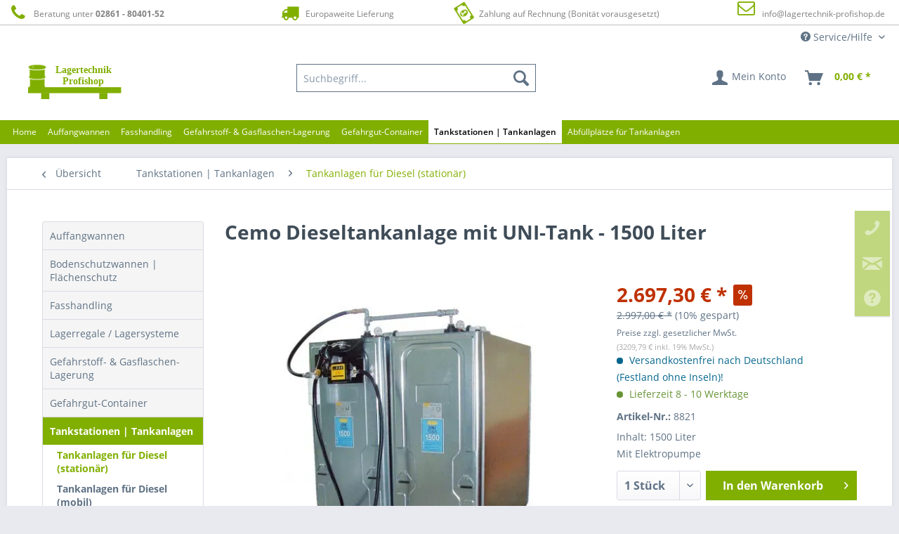

--- FILE ---
content_type: text/html; charset=UTF-8
request_url: https://www.lagertechnik-profishop.de/tankstationen-tankanlagen/tankanlagen-fuer-diesel-stationaer/3371/cemo-dieseltankanlage-mit-uni-tank-1500-liter
body_size: 26036
content:
<!DOCTYPE html> <html class="no-js" lang="de" itemscope="itemscope" itemtype="https://schema.org/WebPage"> <head> <meta charset="utf-8"> <meta name="author" content="Dennis Dunker" /> <meta name="robots" content="index,follow" /> <meta name="revisit-after" content="7 days" /> <meta name="keywords" content="Dieseltank, CEMO, Tankanlage " /> <meta name="description" content="Jetzt Cemo Dieseltankanlage mit UNI-Tank - 1500 Liter günstig beim Profishop kaufen. ✅Schnelle Lieferung ✅Versandkostenfrei ✅Auf Rechnung" /> <meta property="og:type" content="product" /> <meta property="og:site_name" content="Lagertechnik Profishop" /> <meta property="og:url" content="https://www.lagertechnik-profishop.de/tankstationen-tankanlagen/tankanlagen-fuer-diesel-stationaer/3371/cemo-dieseltankanlage-mit-uni-tank-1500-liter" /> <meta property="og:title" content="Cemo Dieseltankanlage mit UNI-Tank - 1500 Liter" /> <meta property="og:description" content=" Dieseltankanlage mit UNI-Tank 1500 Liter&amp;nbsp; Bestehend aus: 1 x UNI-Tank-1500 Liter&amp;nbsp; |&amp;nbsp; Elektropumpe 230 V&amp;nbsp; |&amp;nbsp; Elektropumpe 50 l/min&amp;nbsp; |&amp;nbsp; Befüllanschluss mit TW-Kupplung&amp;nbsp; |&amp;nbsp;..." /> <meta property="og:image" content="https://lagertechnik.cstatic.io/media/image/24/a8/6a/Dieseltankanlage.jpg" /> <meta name="twitter:card" content="product" /> <meta name="twitter:site" content="Lagertechnik Profishop" /> <meta name="twitter:title" content="Cemo Dieseltankanlage mit UNI-Tank - 1500 Liter" /> <meta name="twitter:description" content=" Dieseltankanlage mit UNI-Tank 1500 Liter&amp;nbsp; Bestehend aus: 1 x UNI-Tank-1500 Liter&amp;nbsp; |&amp;nbsp; Elektropumpe 230 V&amp;nbsp; |&amp;nbsp; Elektropumpe 50 l/min&amp;nbsp; |&amp;nbsp; Befüllanschluss mit TW-Kupplung&amp;nbsp; |&amp;nbsp;..." /> <meta name="twitter:image" content="https://lagertechnik.cstatic.io/media/image/24/a8/6a/Dieseltankanlage.jpg" /> <meta property="product:brand" content="CEMO GmbH" /> <meta property="product:price" content="2697,30" /> <meta property="product:product_link" content="https://www.lagertechnik-profishop.de/tankstationen-tankanlagen/tankanlagen-fuer-diesel-stationaer/3371/cemo-dieseltankanlage-mit-uni-tank-1500-liter" /> <meta itemprop="copyrightHolder" content="Lagertechnik Profishop" /> <meta itemprop="copyrightYear" content="2014" /> <meta itemprop="isFamilyFriendly" content="True" /> <meta itemprop="image" content="https://lagertechnik.cstatic.io/media/vector/d7/a8/2a/Chrome_Lagertechnik_Logo_NEU.svg" /> <meta name="viewport" content="width=device-width, initial-scale=1.0"> <meta name="mobile-web-app-capable" content="yes"> <meta name="apple-mobile-web-app-title" content="Lagertechnik Profishop"> <meta name="apple-mobile-web-app-capable" content="yes"> <meta name="apple-mobile-web-app-status-bar-style" content="default"> <link rel="apple-touch-icon-precomposed" href="https://lagertechnik.cstatic.io/media/image/c6/53/66/180_Lagertechnik_Logo_Fav_Apple.png"> <link rel="shortcut icon" href="https://lagertechnik.cstatic.io/media/image/c6/53/66/180_Lagertechnik_Logo_Fav_Apple.png"> <meta name="msapplication-navbutton-color" content="#81af00" /> <meta name="application-name" content="Lagertechnik Profishop" /> <meta name="msapplication-starturl" content="https://www.lagertechnik-profishop.de/" /> <meta name="msapplication-window" content="width=1024;height=768" /> <meta name="msapplication-TileImage" content="https://lagertechnik.cstatic.io/media/image/c6/53/66/180_Lagertechnik_Logo_Fav_Apple.png"> <meta name="msapplication-TileColor" content="#81af00"> <meta name="theme-color" content="#81af00" /> <link rel="canonical" href="https://www.lagertechnik-profishop.de/tankstationen-tankanlagen/tankanlagen-fuer-diesel-stationaer/3371/cemo-dieseltankanlage-mit-uni-tank-1500-liter" /> <title itemprop="name">Cemo Dieseltankanlage mit UNI-Tank - 1500 Liter günstig kaufen </title> <link href="/web/cache/1768725576_7d160790379cd1fbaec66d98e160d890.css" media="all" rel="stylesheet" type="text/css" /> <script>
dataLayer = window.dataLayer || [];
// Clear the previous ecommerce object
dataLayer.push({ ecommerce: null });
// Push regular datalayer
dataLayer.push ({"pageTitle":"Cemo Dieseltankanlage mit UNI-Tank - 1500 Liter g\u00fcnstig kaufen | Lagertechnik Profishop","pageCategory":"Detail","pageSubCategory":"","pageCategoryID":1588,"productCategoryPath":"","pageSubCategoryID":"","pageCountryCode":"de_DE","pageLanguageCode":"de","pageVersion":1,"pageTestVariation":"1","pageValue":1,"pageAttributes":"1","productID":3371,"productStyleID":"","productEAN":"4052886079652","productName":"Cemo Dieseltankanlage mit UNI-Tank - 1500 Liter","productPrice":"2697.30","productCategory":null,"productCurrency":"EUR","productColor":"","productRealColor":"","productSku":"8821"});
// Push new GA4 tags
dataLayer.push({"event":"view_item","ecommerce":{"currency":"EUR","value":"2697.30","items":[{"item_id":"8821","item_name":"Cemo Dieseltankanlage mit UNI-Tank - 1500 Liter","affiliation":"Lagertechnik Profishop","index":0,"item_brand":"CEMO GmbH","item_list_id":1588,"item_list_name":"Category","price":"2697.30","quantity":1,"item_category":"Tankstationen | Tankanlagen","item_category1":"Tankanlagen f\u00fcr Diesel (station\u00e4r)"}]}});
dataLayer.push({"visitorLoginState":"Logged Out","visitorType":"NOT LOGGED IN","visitorLifetimeValue":0,"visitorExistingCustomer":"No"});
// Push Remarketing tags
var google_tag_params = {ecomm_pagetype:"product",ecomm_pcat:["Tankanlagen f\u00fcr Diesel (station\u00e4r)"],ecomm_prodid:"8821",ecomm_pname:"Cemo Dieseltankanlage mit UNI-Tank - 1500 Liter",ecomm_pvalue:2697.3000000000001818989403545856475830078125,ecomm_totalvalue:2697.3000000000001818989403545856475830078125}
dataLayer.push ({
'event':'remarketingTriggered',
'google_tag_params': window.google_tag_params
});
function gtag(){dataLayer.push(arguments);}
gtag('consent', 'default', {
ad_storage: 'denied',
analytics_storage: 'denied',
wait_for_update: 500,
});
</script> <script>
var googleTagManagerFunction = function(w,d,s,l,i){w[l]=w[l]||[];w[l].push({'gtm.start':
new Date().getTime(),event:'gtm.js'});var f=d.getElementsByTagName(s)[0],
j=d.createElement(s),dl=l!='dataLayer'?'&l='+l:'';j.async=true;j.src=
'https://www.googletagmanager.com/gtm.js?id='+i+dl;f.parentNode.insertBefore(j,f);
};
setTimeout(() => {
googleTagManagerFunction(window,document,'script','dataLayer','GTM-WDBCDCS');
}, 5000);
</script> <script>var bilobaGtagjsConfig = window.bilobaGtagjsConfig = {"currency":"EUR","currentConsentManager":"shopwareCookieConsentManager","dataAttributeForCustomConsentManagers":null,"debug_mode_enabled":false,"enable_advanced_conversion_data":true,"enabled":true,"ga_anonymizeip":false,"ga_id":"G-X70VWNNLFP","ga_optout":true,"gaw_conversion_id":"AW-969582465\/EI-nCODwyZQYEIHPqs4D","gaw_id":"AW-969582465","google_business_vertical":"retail","respect_dnt":true,"cookie_note_mode":1,"show_cookie_note":false};</script> <script>
// Disable tracking if the opt-out cookie exists.
var gaDisableStr = 'ga-disable-G-X70VWNNLFP';
if (document.cookie.indexOf(gaDisableStr + '=true') > -1) {
window[gaDisableStr] = true;
}
// Opt-out function
function gaOptout() {
document.cookie = gaDisableStr + '=true; expires=Thu, 31 Dec 2199 23:59:59 UTC; path=/';
window[gaDisableStr] = true;
}
var bilobaGoogleGtagjs = {
isCookieAllowed: function() {
return true;
},
isDntValid: function() {
if(bilobaGtagjsConfig.respect_dnt == false) {
return true;
}
// check if dnt is available
if (window.doNotTrack || navigator.doNotTrack || navigator.msDoNotTrack) {
// check if dnt is active
if (window.doNotTrack == "1" || navigator.doNotTrack == "yes" || navigator.doNotTrack == "1" || navigator.msDoNotTrack == "1") {
return false;
}
}
return true;
},
isOptout: function() {
var gaDisableStr = 'ga-disable-' + bilobaGtagjsConfig.ga_id;
if (document.cookie.indexOf(gaDisableStr + '=true') > -1) {
return true;
}
return false;
},
shouldLoad: function() {
return this.isCookieAllowed() && this.isDntValid() && !this.isOptout();
},
loadJs: function(){
var script = document.createElement('script');
// Check if third party Consent Manager is used
if(window.bilobaGtagjsConfig.currentConsentManager == "cookieBot") {
// Set type to text/plain
script.setAttribute('type', 'text/plain');
// Check if expert mode has a value
if(window.bilobaGtagjsConfig.dataAttributeForCustomConsentManagers) {
// Set the dataattribute
script.setAttribute('data-cookieconsent', window.bilobaGtagjsConfig.dataAttributeForCustomConsentManagers);
}else {
// Set the default dataattribute to marketing
script.setAttribute('data-cookieconsent', 'marketing');
}
}else if(window.bilobaGtagjsConfig.currentConsentManager == "UserCentrics") {
// Set type to text/plain
script.setAttribute('type', 'text/plain');
// Check if expert mode has a value
if(window.bilobaGtagjsConfig.dataAttributeForCustomConsentManagers) {
// Set the dataattribute
script.setAttribute('data-usercentrics', window.bilobaGtagjsConfig.dataAttributeForCustomConsentManagers);
}else {
// Set the default dataattribute to marketing
script.setAttribute('data-usercentrics', 'Google Analytics');
}
// If we use CookieFirst
}else if(window.bilobaGtagjsConfig.currentConsentManager == "cookieFirst") {
// Set type to text/plain
script.setAttribute('type', 'text/plain');
// Check if expert mode has a value
if(window.bilobaGtagjsConfig.dataAttributeForCustomConsentManagers) {
// Set the dataattribute
script.setAttribute('data-cookiefirst-category', window.bilobaGtagjsConfig.dataAttributeForCustomConsentManagers);
}else {
// Set the default dataattribute to advertising
script.setAttribute('data-cookiefirst-category', 'advertising');
}
}else if(window.bilobaGtagjsConfig.currentConsentManager == "CCM19") {
// Set type to text/plain
script.setAttribute('type', 'text/x-ccm-loader');
}else if(window.bilobaGtagjsConfig.currentConsentManager == "CMP") {
// Set type to text/plain
script.setAttribute('type', 'text/plain');
// Set the dataattribute
script.setAttribute('data-cmp-vendor', "s26");
// Adding class name
script.setAttribute('class' , "cmplazyload");
}else {
script.setAttribute('type', 'text/javascript');
}
// script.setAttribute('type', 'text/javascript');
script.setAttribute('src', 'https://www.googletagmanager.com/gtag/js?id=' + (bilobaGtagjsConfig.ga_id ? bilobaGtagjsConfig.ga_id : bilobaGtagjsConfig.gaw_id));
document.getElementsByTagName('head')[0].appendChild(script);
},
// consent update event
consentGranted: function() {
gtag('consent', 'update', {
'ad_storage': 'granted',
'analytics_storage': 'granted'
});
},
isGA4ID: function() {
return bilobaGtagjsConfig.ga_id.startsWith("G");
}
};
window.dataLayer = window.dataLayer || [];
function gtag(){window.dataLayer.push(arguments)};
// LoadJS when the page is loading
if(bilobaGoogleGtagjs.shouldLoad()) {
if((((bilobaGtagjsConfig.ga_id !== '' && bilobaGtagjsConfig.ga_id !== null ) && (bilobaGtagjsConfig.gaw_id !== '' && bilobaGtagjsConfig.gaw_id !== null ))
|| ((bilobaGtagjsConfig.ga_id !== '' && bilobaGtagjsConfig.ga_id !== null )
|| (bilobaGtagjsConfig.gaw_id !== '' && bilobaGtagjsConfig.gaw_id !== null ))) && !bilobaGoogleGtagjs.isOptout()) {
bilobaGoogleGtagjs.loadJs();
}
gtag('consent', 'update', {
'ad_storage': 'granted',
'analytics_storage': 'granted'
});
}else {
// If Cookie consent is given update storages
gtag('consent', 'default', {
'ad_storage': 'denied',
'analytics_storage': 'denied'
});
}
gtag('js', new Date());
gtag('config', 'AW-969582465', {'allow_enhanced_conversions': true, 'send_page_view': false});gtag('config', 'G-X70VWNNLFP', {'send_page_view': false});
gtag('event', 'view_item', {
"currency": "EUR",
"items": [{
"item_id": "8821",
"item_name": "Cemo Dieseltankanlage mit UNI-Tank - 1500 Liter",
"item_brand": "CEMO GmbH",
"item_category": "Tankanlagen für Diesel (stationär)",
"quantity": 1,
"price":  2697.30,
"google_business_vertical": "retail",
}]
});
</script> </head> <body class="is--ctl-detail is--act-index" > <script>if(!("gdprAppliesGlobally" in window)){window.gdprAppliesGlobally=true}if(!("cmp_id" in window)||window.cmp_id<1){window.cmp_id=0}if(!("cmp_cdid" in window)){window.cmp_cdid="bb990a99e148d"}if(!("cmp_params" in window)){window.cmp_params=""}if(!("cmp_host" in window)){window.cmp_host="c.delivery.consentmanager.net"}if(!("cmp_cdn" in window)){window.cmp_cdn="cdn.consentmanager.net"}if(!("cmp_proto" in window)){window.cmp_proto="https:"}if(!("cmp_codesrc" in window)){window.cmp_codesrc="0"}window.cmp_getsupportedLangs=function(){var b=["DE","EN","FR","IT","NO","DA","FI","ES","PT","RO","BG","ET","EL","GA","HR","LV","LT","MT","NL","PL","SV","SK","SL","CS","HU","RU","SR","ZH","TR","UK","AR","BS","JA","CY"];if("cmp_customlanguages" in window){for(var a=0;a<window.cmp_customlanguages.length;a++){b.push(window.cmp_customlanguages[a].l.toUpperCase())}}return b};window.cmp_getRTLLangs=function(){var a=["AR"];if("cmp_customlanguages" in window){for(var b=0;b<window.cmp_customlanguages.length;b++){if("r" in window.cmp_customlanguages[b]&&window.cmp_customlanguages[b].r){a.push(window.cmp_customlanguages[b].l)}}}return a};window.cmp_getlang=function(a){if(typeof(a)!="boolean"){a=true}if(a&&typeof(cmp_getlang.usedlang)=="string"&&cmp_getlang.usedlang!==""){return cmp_getlang.usedlang}return window.cmp_getlangs()[0]};window.cmp_extractlang=function(a){if(a.indexOf("cmplang=")!=-1){a=a.substr(a.indexOf("cmplang=")+8,2).toUpperCase();if(a.indexOf("&")!=-1){a=a.substr(0,a.indexOf("&"))}}else{a=""}return a};window.cmp_getlangs=function(){var g=window.cmp_getsupportedLangs();var c=[];var f=location.hash;var e=location.search;var j="cmp_params" in window?window.cmp_params:"";var a="languages" in navigator?navigator.languages:[];if(cmp_extractlang(f)!=""){c.push(cmp_extractlang(f))}else{if(cmp_extractlang(e)!=""){c.push(cmp_extractlang(e))}else{if(cmp_extractlang(j)!=""){c.push(cmp_extractlang(j))}else{if("cmp_setlang" in window&&window.cmp_setlang!=""){c.push(window.cmp_setlang.toUpperCase())}else{if("cmp_langdetect" in window&&window.cmp_langdetect==1){c.push(window.cmp_getPageLang())}else{if(a.length>0){for(var d=0;d<a.length;d++){c.push(a[d])}}if("language" in navigator){c.push(navigator.language)}if("userLanguage" in navigator){c.push(navigator.userLanguage)}}}}}}var h=[];for(var d=0;d<c.length;d++){var b=c[d].toUpperCase();if(b.length<2){continue}if(g.indexOf(b)!=-1){h.push(b)}else{if(b.indexOf("-")!=-1){b=b.substr(0,2)}if(g.indexOf(b)!=-1){h.push(b)}}}if(h.length==0&&typeof(cmp_getlang.defaultlang)=="string"&&cmp_getlang.defaultlang!==""){return[cmp_getlang.defaultlang.toUpperCase()]}else{return h.length>0?h:["EN"]}};window.cmp_getPageLangs=function(){var a=window.cmp_getXMLLang();if(a!=""){a=[a.toUpperCase()]}else{a=[]}a=a.concat(window.cmp_getLangsFromURL());return a.length>0?a:["EN"]};window.cmp_getPageLang=function(){var a=window.cmp_getPageLangs();return a.length>0?a[0]:""};window.cmp_getLangsFromURL=function(){var c=window.cmp_getsupportedLangs();var b=location;var m="toUpperCase";var g=b.hostname[m]()+".";var a=b.pathname[m]()+"/";var f=[];for(var e=0;e<c.length;e++){var j=a.substring(0,c[e].length+1);if(g.substring(0,c[e].length+1)==c[e]+"."){f.push(c[e][m]())}else{if(c[e].length==5){var k=c[e].substring(3,5)+"-"+c[e].substring(0,2);if(g.substring(0,k.length+1)==k+"."){f.push(c[e][m]())}}else{if(j==c[e]+"/"||j=="/"+c[e]){f.push(c[e][m]())}else{if(j==c[e].replace("-","/")+"/"||j=="/"+c[e].replace("-","/")){f.push(c[e][m]())}else{if(c[e].length==5){var k=c[e].substring(3,5)+"-"+c[e].substring(0,2);var h=a.substring(0,k.length+1);if(h==k+"/"||h==k.replace("-","/")+"/"){f.push(c[e][m]())}}}}}}}return f};window.cmp_getXMLLang=function(){var c=document.getElementsByTagName("html");if(c.length>0){var c=c[0]}else{c=document.documentElement}if(c&&c.getAttribute){var a=c.getAttribute("xml:lang");if(typeof(a)!="string"||a==""){a=c.getAttribute("lang")}if(typeof(a)=="string"&&a!=""){var b=window.cmp_getsupportedLangs();return b.indexOf(a.toUpperCase())!=-1||b.indexOf(a.substr(0,2).toUpperCase())!=-1?a:""}else{return""}}};(function(){var C=document;var D=C.getElementsByTagName;var o=window;var t="";var h="";var k="";var E=function(e){var i="cmp_"+e;e="cmp"+e+"=";var d="";var l=e.length;var I=location;var J=I.hash;var w=I.search;var u=J.indexOf(e);var H=w.indexOf(e);if(u!=-1){d=J.substring(u+l,9999)}else{if(H!=-1){d=w.substring(H+l,9999)}else{return i in o&&typeof(o[i])!=="function"?o[i]:""}}var G=d.indexOf("&");if(G!=-1){d=d.substring(0,G)}return d};var j=E("lang");if(j!=""){t=j;k=t}else{if("cmp_getlang" in o){t=o.cmp_getlang().toLowerCase();h=o.cmp_getlangs().slice(0,3).join("_");k=o.cmp_getPageLangs().slice(0,3).join("_");if("cmp_customlanguages" in o){var m=o.cmp_customlanguages;for(var y=0;y<m.length;y++){var a=m[y].l.toLowerCase();if(a==t){t="en"}}}}}var q=("cmp_proto" in o)?o.cmp_proto:"https:";if(q!="http:"&&q!="https:"){q="https:"}var n=("cmp_ref" in o)?o.cmp_ref:location.href;if(n.length>300){n=n.substring(0,300)}var A=function(d){var K=C.createElement("script");K.setAttribute("data-cmp-ab","1");K.type="text/javascript";K.async=true;K.src=d;var J=["body","div","span","script","head"];var w="currentScript";var H="parentElement";var l="appendChild";var I="body";if(C[w]&&C[w][H]){C[w][H][l](K)}else{if(C[I]){C[I][l](K)}else{for(var u=0;u<J.length;u++){var G=D(J[u]);if(G.length>0){G[0][l](K);break}}}}};var b=E("design");var c=E("regulationkey");var z=E("gppkey");var s=E("att");var f=o.encodeURIComponent;var g=false;try{g=C.cookie.length>0}catch(B){g=false}var x=E("darkmode");if(x=="0"){x=0}else{if(x=="1"){x=1}else{try{if("matchMedia" in window&&window.matchMedia){var F=window.matchMedia("(prefers-color-scheme: dark)");if("matches" in F&&F.matches){x=1}}}catch(B){x=0}}}var p=q+"//"+o.cmp_host+"/delivery/cmp.php?";p+=("cmp_id" in o&&o.cmp_id>0?"id="+o.cmp_id:"")+("cmp_cdid" in o?"&cdid="+o.cmp_cdid:"")+"&h="+f(n);p+=(b!=""?"&cmpdesign="+f(b):"")+(c!=""?"&cmpregulationkey="+f(c):"")+(z!=""?"&cmpgppkey="+f(z):"");p+=(s!=""?"&cmpatt="+f(s):"")+("cmp_params" in o?"&"+o.cmp_params:"")+(g?"&__cmpfcc=1":"");p+=(x>0?"&cmpdarkmode=1":"");A(p+"&l="+f(t)+"&ls="+f(h)+"&lp="+f(k)+"&o="+(new Date()).getTime());var r="js";var v=E("debugunminimized")!=""?"":".min";if(E("debugcoverage")=="1"){r="instrumented";v=""}if(E("debugtest")=="1"){r="jstests";v=""}A(q+"//"+o.cmp_cdn+"/delivery/"+r+"/cmp_final"+v+".js")})();window.cmp_rc=function(c,b){var l="";try{l=document.cookie}catch(h){l=""}var j="";var f=0;var g=false;while(l!=""&&f<100){f++;while(l.substr(0,1)==" "){l=l.substr(1,l.length)}var k=l.substring(0,l.indexOf("="));if(l.indexOf(";")!=-1){var m=l.substring(l.indexOf("=")+1,l.indexOf(";"))}else{var m=l.substr(l.indexOf("=")+1,l.length)}if(c==k){j=m;g=true}var d=l.indexOf(";")+1;if(d==0){d=l.length}l=l.substring(d,l.length)}if(!g&&typeof(b)=="string"){j=b}return(j)};window.cmp_stub=function(){var a=arguments;__cmp.a=__cmp.a||[];if(!a.length){return __cmp.a}else{if(a[0]==="ping"){if(a[1]===2){a[2]({gdprApplies:gdprAppliesGlobally,cmpLoaded:false,cmpStatus:"stub",displayStatus:"hidden",apiVersion:"2.2",cmpId:31},true)}else{a[2](false,true)}}else{if(a[0]==="getUSPData"){a[2]({version:1,uspString:window.cmp_rc("__cmpccpausps","1---")},true)}else{if(a[0]==="getTCData"){__cmp.a.push([].slice.apply(a))}else{if(a[0]==="addEventListener"||a[0]==="removeEventListener"){__cmp.a.push([].slice.apply(a))}else{if(a.length==4&&a[3]===false){a[2]({},false)}else{__cmp.a.push([].slice.apply(a))}}}}}}};window.cmp_dsastub=function(){var a=arguments;a[0]="dsa."+a[0];window.cmp_gppstub(a)};window.cmp_gppstub=function(){var c=arguments;__gpp.q=__gpp.q||[];if(!c.length){return __gpp.q}var h=c[0];var g=c.length>1?c[1]:null;var f=c.length>2?c[2]:null;var a=null;var j=false;if(h==="ping"){a=window.cmp_gpp_ping();j=true}else{if(h==="addEventListener"){__gpp.e=__gpp.e||[];if(!("lastId" in __gpp)){__gpp.lastId=0}__gpp.lastId++;var d=__gpp.lastId;__gpp.e.push({id:d,callback:g});a={eventName:"listenerRegistered",listenerId:d,data:true,pingData:window.cmp_gpp_ping()};j=true}else{if(h==="removeEventListener"){__gpp.e=__gpp.e||[];a=false;for(var e=0;e<__gpp.e.length;e++){if(__gpp.e[e].id==f){__gpp.e[e].splice(e,1);a=true;break}}j=true}else{__gpp.q.push([].slice.apply(c))}}}if(a!==null&&typeof(g)==="function"){g(a,j)}};window.cmp_gpp_ping=function(){return{gppVersion:"1.1",cmpStatus:"stub",cmpDisplayStatus:"hidden",signalStatus:"not ready",supportedAPIs:["2:tcfeuv2","5:tcfcav1","7:usnat","8:usca","9:usva","10:usco","11:usut","12:usct"],cmpId:31,sectionList:[],applicableSections:[0],gppString:"",parsedSections:{}}};window.cmp_addFrame=function(b){if(!window.frames[b]){if(document.body){var a=document.createElement("iframe");a.style.cssText="display:none";if("cmp_cdn" in window&&"cmp_ultrablocking" in window&&window.cmp_ultrablocking>0){a.src="//"+window.cmp_cdn+"/delivery/empty.html"}a.name=b;a.setAttribute("title","Intentionally hidden, please ignore");a.setAttribute("role","none");a.setAttribute("tabindex","-1");document.body.appendChild(a)}else{window.setTimeout(window.cmp_addFrame,10,b)}}};window.cmp_msghandler=function(d){var a=typeof d.data==="string";try{var c=a?JSON.parse(d.data):d.data}catch(f){var c=null}if(typeof(c)==="object"&&c!==null&&"__cmpCall" in c){var b=c.__cmpCall;window.__cmp(b.command,b.parameter,function(h,g){var e={__cmpReturn:{returnValue:h,success:g,callId:b.callId}};d.source.postMessage(a?JSON.stringify(e):e,"*")})}if(typeof(c)==="object"&&c!==null&&"__uspapiCall" in c){var b=c.__uspapiCall;window.__uspapi(b.command,b.version,function(h,g){var e={__uspapiReturn:{returnValue:h,success:g,callId:b.callId}};d.source.postMessage(a?JSON.stringify(e):e,"*")})}if(typeof(c)==="object"&&c!==null&&"__tcfapiCall" in c){var b=c.__tcfapiCall;window.__tcfapi(b.command,b.version,function(h,g){var e={__tcfapiReturn:{returnValue:h,success:g,callId:b.callId}};d.source.postMessage(a?JSON.stringify(e):e,"*")},b.parameter)}if(typeof(c)==="object"&&c!==null&&"__gppCall" in c){var b=c.__gppCall;window.__gpp(b.command,function(h,g){var e={__gppReturn:{returnValue:h,success:g,callId:b.callId}};d.source.postMessage(a?JSON.stringify(e):e,"*")},"parameter" in b?b.parameter:null,"version" in b?b.version:1)}if(typeof(c)==="object"&&c!==null&&"__dsaCall" in c){var b=c.__dsaCall;window.__dsa(b.command,function(h,g){var e={__dsaReturn:{returnValue:h,success:g,callId:b.callId}};d.source.postMessage(a?JSON.stringify(e):e,"*")},"parameter" in b?b.parameter:null,"version" in b?b.version:1)}};window.cmp_setStub=function(a){if(!(a in window)||(typeof(window[a])!=="function"&&typeof(window[a])!=="object"&&(typeof(window[a])==="undefined"||window[a]!==null))){window[a]=window.cmp_stub;window[a].msgHandler=window.cmp_msghandler;window.addEventListener("message",window.cmp_msghandler,false)}};window.cmp_setGppStub=function(a){if(!(a in window)||(typeof(window[a])!=="function"&&typeof(window[a])!=="object"&&(typeof(window[a])==="undefined"||window[a]!==null))){window[a]=window.cmp_gppstub;window[a].msgHandler=window.cmp_msghandler;window.addEventListener("message",window.cmp_msghandler,false)}};if(!("cmp_noiframepixel" in window)){window.cmp_addFrame("__cmpLocator")}if((!("cmp_disableusp" in window)||!window.cmp_disableusp)&&!("cmp_noiframepixel" in window)){window.cmp_addFrame("__uspapiLocator")}if((!("cmp_disabletcf" in window)||!window.cmp_disabletcf)&&!("cmp_noiframepixel" in window)){window.cmp_addFrame("__tcfapiLocator")}if((!("cmp_disablegpp" in window)||!window.cmp_disablegpp)&&!("cmp_noiframepixel" in window)){window.cmp_addFrame("__gppLocator")}if((!("cmp_disabledsa" in window)||!window.cmp_disabledsa)&&!("cmp_noiframepixel" in window)){window.cmp_addFrame("__dsaLocator")}window.cmp_setStub("__cmp");if(!("cmp_disabletcf" in window)||!window.cmp_disabletcf){window.cmp_setStub("__tcfapi")}if(!("cmp_disableusp" in window)||!window.cmp_disableusp){window.cmp_setStub("__uspapi")}if(!("cmp_disablegpp" in window)||!window.cmp_disablegpp){window.cmp_setGppStub("__gpp")}if(!("cmp_disabledsa" in window)||!window.cmp_disabledsa){window.cmp_setGppStub("__dsa")};</script> <input type="hidden" name="sBitGlobalCurrency" value="EUR"/> <input type="hidden" name="sGoogleBussinessVertical" value="retail"/> <div class="page-wrap"> <span class="left-sidebar-configuration" data-showonfrontpage="0" data-showincategorylisting="2" data-showondetailpage="0" data-showonblogpage="1" data-showiconforsubchildren="1" data-showleftsidebar="0" data-categoryid="1588" data-type="detailpage"></span> <noscript class="noscript-main"> <div class="alert is--warning"> <div class="alert--icon"> <i class="icon--element icon--warning"></i> </div> <div class="alert--content"> Um Lagertechnik&#x20;Profishop in vollem Umfang nutzen zu k&ouml;nnen, empfehlen wir Ihnen Javascript in Ihrem Browser zu aktiveren. </div> </div> </noscript> <header class="header-main"> <style type="text/css"> i.wcb {color: #81AF00;font-size: 25px } .WCB-Item {color: #808080;background: #FFFFFF;font-size: 12px } .WCB-Item a {color: #808080; } </style> <div class="CB-container" style="background: #FFFFFF;border-bottom: 1px solid #C0C0C0"> <div class="wcon-bar" style="height: 35px;line-height: 35px;" > <p class="WCB-Item WCB-first wcb-left1-4 list-group-item wcb-count4" href="#"><i class="wcb wcb-phone wcb-fw wcb-ring" aria-hidden="true"></i>&nbsp; Beratung unter <strong>02861 - 80401-52</strong></p> <p class="WCB-Item WCB-center wcb-left2-4 list-group-item wcb-count4" href="#"><i class="wcb wcb-truck wcb-fw " aria-hidden="true"></i>&nbsp; Europaweite Lieferung</p> <p class="WCB-Item WCB-center wcb-left3-4 list-group-item wcb-count4" href="#"><i class="wcb wcb-money wcb-fw wcb-spin2" aria-hidden="true"></i>&nbsp; Zahlung auf Rechnung (Bonität vorausgesetzt)</p> <p class="WCB-Item wcb-left4-4 WCB-last list-group-item wcb-count4" href="#"><i class="wcb wcb-envelope-o wcb-fw wcb-bounce" aria-hidden="true"></i>&nbsp; <a href="mailto:info@lagertechnik-profishop.de">info@lagertechnik-profishop.de</a></p> </div> </div> <div class="top-bar"> <div class="container block-group"> <nav class="top-bar--navigation block" role="menubar">   <div class="navigation--entry entry--compare is--hidden" role="menuitem" aria-haspopup="true" data-drop-down-menu="true">   </div> <div class="navigation--entry entry--service has--drop-down" role="menuitem" aria-haspopup="true" data-drop-down-menu="true"> <i class="icon--service"></i> Service/Hilfe <ul class="service--list is--rounded" role="menu"> <li class="service--entry" role="menuitem"> <a class="service--link" href="https://www.lagertechnik-profishop.de/infocenter/" title="Zum Infocenter" target="_blank"> Zum Infocenter </a> </li> <li class="service--entry" role="menuitem"> <a class="service--link" href="https://www.lagertechnik-profishop.de/custom/index/sCustom/50" title="Über uns " > Über uns </a> </li> <li class="service--entry" role="menuitem"> <a class="service--link" href="https://www.lagertechnik-profishop.de/kontaktformular-lagertechnik-profishop" title="Kontakt" target="_self"> Kontakt </a> </li> <li class="service--entry" role="menuitem"> <a class="service--link" href="https://www.lagertechnik-profishop.de/custom/index/sCustom/54" title="Zahlung &amp; Lieferung" > Zahlung & Lieferung </a> </li> <li class="service--entry" role="menuitem"> <a class="service--link" href="https://www.lagertechnik-profishop.de/anfrage-katalog" title="Anfrage Katalog" target="_self"> Anfrage Katalog </a> </li> <li class="service--entry" role="menuitem"> <a class="service--link" href="https://www.lagertechnik-profishop.de/lagertechnik-anfrage-auffangwannen-in-sonderausfuehrung" title="Anfrage individuelle Auffangwannen" target="_self"> Anfrage individuelle Auffangwannen </a> </li> <li class="service--entry" role="menuitem"> <a class="service--link" href="https://www.lagertechnik-profishop.de/lagertechnik-anfrage-individuelle-sonderabfallbehaelter" title="Anfrage individuelle Sonderabfallbehälter" target="_parent"> Anfrage individuelle Sonderabfallbehälter </a> </li> <li class="service--entry" role="menuitem"> <a class="service--link" href="https://www.lagertechnik-profishop.de/das-1-x-1-der-gefahrstofflagerung" title="Das 1 x 1 der Gefahrstofflagerung" > Das 1 x 1 der Gefahrstofflagerung </a> </li> <li class="service--entry" role="menuitem"> <a class="service--link" href="https://www.lagertechnik-profishop.de/custom/index/sCustom/70" title="Kooperationspartner" > Kooperationspartner </a> </li> <li class="service--entry" role="menuitem"> <a class="service--link" href="https://www.lagertechnik-profishop.de/custom/index/sCustom/51" title="Impressum" > Impressum </a> </li> </ul> </div> </nav> </div> </div> <div class="container header--navigation"> <div class="logo-main block-group" role="banner"> <div class="logo--shop block"> <a class="logo--link" href="https://www.lagertechnik-profishop.de/" title="Lagertechnik Profishop - zur Startseite wechseln"> <picture> <source srcset="https://lagertechnik.cstatic.io/media/vector/d7/a8/2a/Chrome_Lagertechnik_Logo_NEU.svg" media="(min-width: 78.75em)"> <source srcset="https://lagertechnik.cstatic.io/media/vector/d7/a8/2a/Chrome_Lagertechnik_Logo_NEU.svg" media="(min-width: 64em)"> <source srcset="https://lagertechnik.cstatic.io/media/vector/d7/a8/2a/Chrome_Lagertechnik_Logo_NEU.svg" media="(min-width: 48em)"> <img srcset="https://lagertechnik.cstatic.io/media/vector/d7/a8/2a/Chrome_Lagertechnik_Logo_NEU.svg" alt="Lagertechnik Profishop - zur Startseite wechseln" /> </picture> </a> </div> </div> <nav class="shop--navigation block-group"> <ul class="navigation--list block-group" role="menubar"> <li class="navigation--entry entry--menu-left" role="menuitem"> <a class="entry--link entry--trigger btn is--icon-left" href="#offcanvas--left" data-offcanvas="true" data-offCanvasSelector=".sidebar-main" aria-label="Menü"> <i class="icon--menu"></i> Menü </a> </li> <li class="navigation--entry entry--search" role="menuitem" data-search="true" aria-haspopup="true" data-minLength="2"> <a class="btn entry--link entry--trigger" href="#show-hide--search" title="Suche anzeigen / schließen" aria-label="Suche anzeigen / schließen"> <i class="icon--search"></i> <span class="search--display">Suchen</span> </a> <form action="/search" method="get" class="main-search--form"> <input type="search" name="sSearch" aria-label="Suchbegriff..." class="main-search--field" autocomplete="off" autocapitalize="off" placeholder="Suchbegriff..." maxlength="30" /> <button type="submit" class="main-search--button" aria-label="Suchen"> <i class="icon--search"></i> <span class="main-search--text">Suchen</span> </button> <div class="form--ajax-loader">&nbsp;</div> </form> <div class="main-search--results"></div> </li>  <li class="navigation--entry entry--notepad" role="menuitem"> <a href="https://www.lagertechnik-profishop.de/note" title="Merkzettel" aria-label="Merkzettel" class="btn"> <i class="icon--heart"></i> </a> </li> <li class="navigation--entry entry--account" role="menuitem" data-offcanvas="true" data-offCanvasSelector=".account--dropdown-navigation"> <a href="https://www.lagertechnik-profishop.de/account" title="Mein Konto" aria-label="Mein Konto" class="btn is--icon-left entry--link account--link"> <i class="icon--account"></i> <span class="account--display"> Mein Konto </span> </a> </li> <li class="navigation--entry entry--cart" role="menuitem"> <a class="btn is--icon-left cart--link" href="https://www.lagertechnik-profishop.de/checkout/cart" title="Warenkorb" aria-label="Warenkorb"> <span class="cart--display"> Warenkorb </span> <span class="badge is--primary is--minimal cart--quantity is--hidden">0</span> <i class="icon--basket"></i> <span class="cart--amount"> 0,00&nbsp;&euro; * </span> </a> <div class="ajax-loader">&nbsp;</div> </li>  </ul> </nav> <div class="container--ajax-cart" data-collapse-cart="true"></div> </div> </header> <nav class="navigation-main"> <div class="container" data-menu-scroller="true" data-listSelector=".navigation--list.container" data-viewPortSelector=".navigation--list-wrapper"> <div class="navigation--list-wrapper"> <ul class="navigation--list container" role="menubar" itemscope="itemscope" itemtype="https://schema.org/SiteNavigationElement"> <li class="navigation--entry is--home" role="menuitem"><a class="navigation--link is--first" href="https://www.lagertechnik-profishop.de/" title="Home" aria-label="Home" itemprop="url"><span itemprop="name">Home</span></a></li><li class="navigation--entry" role="menuitem"><a class="navigation--link" href="https://www.lagertechnik-profishop.de/auffangwannen" title="Auffangwannen" aria-label="Auffangwannen" itemprop="url"><span itemprop="name">Auffangwannen</span></a></li><li class="navigation--entry" role="menuitem"><a class="navigation--link" href="https://www.lagertechnik-profishop.de/fasshandling" title="Fasshandling" aria-label="Fasshandling" itemprop="url"><span itemprop="name">Fasshandling</span></a></li><li class="navigation--entry" role="menuitem"><a class="navigation--link" href="https://www.lagertechnik-profishop.de/gefahrstoff-gasflaschen-lagerung" title="Gefahrstoff- & Gasflaschen-Lagerung" aria-label="Gefahrstoff- & Gasflaschen-Lagerung" itemprop="url"><span itemprop="name">Gefahrstoff- & Gasflaschen-Lagerung</span></a></li><li class="navigation--entry" role="menuitem"><a class="navigation--link" href="https://www.lagertechnik-profishop.de/gefahrgut-container" title="Gefahrgut-Container" aria-label="Gefahrgut-Container" itemprop="url"><span itemprop="name">Gefahrgut-Container</span></a></li><li class="navigation--entry is--active" role="menuitem"><a class="navigation--link is--active" href="https://www.lagertechnik-profishop.de/tankstationen-tankanlagen" title="Tankstationen | Tankanlagen" aria-label="Tankstationen | Tankanlagen" itemprop="url"><span itemprop="name">Tankstationen | Tankanlagen</span></a></li><li class="navigation--entry" role="menuitem"><a class="navigation--link" href="https://www.lagertechnik-profishop.de/abfuellplaetze-fuer-tankanlagen" title="Abfüllplätze für Tankanlagen" aria-label="Abfüllplätze für Tankanlagen" itemprop="url"><span itemprop="name">Abfüllplätze für Tankanlagen</span></a></li> </ul> </div> <div class="advanced-menu" data-advanced-menu="true" data-hoverDelay=""> <div class="menu--container"> <div class="button-container"> <a href="https://www.lagertechnik-profishop.de/auffangwannen" class="button--category" aria-label="Zur Kategorie Auffangwannen" title="Zur Kategorie Auffangwannen"> <i class="icon--arrow-right"></i> Zur Kategorie Auffangwannen </a> <span class="button--close"> <i class="icon--cross"></i> </span> </div> <div class="content--wrapper has--content has--teaser"> <ul class="menu--list menu--level-0 columns--2" style="width: 50%;"> <li class="menu--list-item item--level-0" style="width: 100%"> <a href="https://www.lagertechnik-profishop.de/auffangwannen/20-60-l-auffangwannen-kleingebindewannen" class="menu--list-item-link" aria-label="20-60 l Auffangwannen / Kleingebindewannen" title="20-60 l Auffangwannen / Kleingebindewannen">20-60 l Auffangwannen / Kleingebindewannen</a> <ul class="menu--list menu--level-1 columns--2"> <li class="menu--list-item item--level-1"> <a href="https://www.lagertechnik-profishop.de/auffangwannen/20-60-l-auffangwannen-kleingebindewannen/aus-stahl-edelstahl" class="menu--list-item-link" aria-label="Aus Stahl / Edelstahl" title="Aus Stahl / Edelstahl">Aus Stahl / Edelstahl</a> </li> <li class="menu--list-item item--level-1"> <a href="https://www.lagertechnik-profishop.de/auffangwannen/20-60-l-auffangwannen-kleingebindewannen/aus-kunststoff-pe" class="menu--list-item-link" aria-label="Aus Kunststoff (PE)" title="Aus Kunststoff (PE)">Aus Kunststoff (PE)</a> </li> <li class="menu--list-item item--level-1"> <a href="https://www.lagertechnik-profishop.de/auffangwannen/20-60-l-auffangwannen-kleingebindewannen/aus-gfk-glasfaserverstaerkter-kunststoff" class="menu--list-item-link" aria-label="Aus GFK (Glasfaserverstärkter Kunststoff)" title="Aus GFK (Glasfaserverstärkter Kunststoff)">Aus GFK (Glasfaserverstärkter Kunststoff)</a> </li> </ul> </li> <li class="menu--list-item item--level-0" style="width: 100%"> <a href="https://www.lagertechnik-profishop.de/auffangwannen/200l-auffangwannen" class="menu--list-item-link" aria-label="200l Auffangwannen" title="200l Auffangwannen">200l Auffangwannen</a> <ul class="menu--list menu--level-1 columns--2"> <li class="menu--list-item item--level-1"> <a href="https://www.lagertechnik-profishop.de/auffangwannen/200l-auffangwannen/aus-stahl-edelstahl" class="menu--list-item-link" aria-label="Aus Stahl / Edelstahl" title="Aus Stahl / Edelstahl">Aus Stahl / Edelstahl</a> </li> <li class="menu--list-item item--level-1"> <a href="https://www.lagertechnik-profishop.de/auffangwannen/200l-auffangwannen/aus-kunststoff-pe" class="menu--list-item-link" aria-label="Aus Kunststoff (PE)" title="Aus Kunststoff (PE)">Aus Kunststoff (PE)</a> </li> <li class="menu--list-item item--level-1"> <a href="https://www.lagertechnik-profishop.de/auffangwannen/200l-auffangwannen/aus-gfk-glasfaserverstaerkter-kunststoff" class="menu--list-item-link" aria-label="Aus GFK (Glasfaserverstärkter Kunststoff)" title="Aus GFK (Glasfaserverstärkter Kunststoff)">Aus GFK (Glasfaserverstärkter Kunststoff)</a> </li> </ul> </li> <li class="menu--list-item item--level-0" style="width: 100%"> <a href="https://www.lagertechnik-profishop.de/auffangwannen/1000l-auffangwannen" class="menu--list-item-link" aria-label="1000l Auffangwannen" title="1000l Auffangwannen">1000l Auffangwannen</a> <ul class="menu--list menu--level-1 columns--2"> <li class="menu--list-item item--level-1"> <a href="https://www.lagertechnik-profishop.de/auffangwannen/1000l-auffangwannen/aus-stahl-edelstahl" class="menu--list-item-link" aria-label="Aus Stahl / Edelstahl" title="Aus Stahl / Edelstahl">Aus Stahl / Edelstahl</a> </li> <li class="menu--list-item item--level-1"> <a href="https://www.lagertechnik-profishop.de/auffangwannen/1000l-auffangwannen/aus-kunststoff-pe" class="menu--list-item-link" aria-label="Aus Kunststoff (PE)" title="Aus Kunststoff (PE)">Aus Kunststoff (PE)</a> </li> <li class="menu--list-item item--level-1"> <a href="https://www.lagertechnik-profishop.de/auffangwannen/1000l-auffangwannen/gfk-glasfaserverstaerkter-kunststoff" class="menu--list-item-link" aria-label=" GFK (Glasfaserverstärkter Kunststoff)" title=" GFK (Glasfaserverstärkter Kunststoff)"> GFK (Glasfaserverstärkter Kunststoff)</a> </li> </ul> </li> <li class="menu--list-item item--level-0" style="width: 100%"> <a href="https://www.lagertechnik-profishop.de/auffangwannen/bodenschutzwannen-aus-pe" class="menu--list-item-link" aria-label="Bodenschutzwannen aus PE" title="Bodenschutzwannen aus PE">Bodenschutzwannen aus PE</a> </li> <li class="menu--list-item item--level-0" style="width: 100%"> <a href="https://www.lagertechnik-profishop.de/auffangwannen/containerwannen-typ-cw" class="menu--list-item-link" aria-label="Containerwannen Typ CW" title="Containerwannen Typ CW">Containerwannen Typ CW</a> </li> <li class="menu--list-item item--level-0" style="width: 100%"> <a href="https://www.lagertechnik-profishop.de/auffangwannen/zubehoer-fuer-auffangwannen" class="menu--list-item-link" aria-label="Zubehör für Auffangwannen" title="Zubehör für Auffangwannen">Zubehör für Auffangwannen</a> </li> <li class="menu--list-item item--level-0" style="width: 100%"> <a href="https://www.lagertechnik-profishop.de/auffangwannen/auffangwannen-fuer-palettenregale" class="menu--list-item-link" aria-label="Auffangwannen für Palettenregale" title="Auffangwannen für Palettenregale">Auffangwannen für Palettenregale</a> </li> <li class="menu--list-item item--level-0" style="width: 100%"> <a href="https://www.lagertechnik-profishop.de/vergleich-stahl-gfk-und-pe-auffangwannen" class="menu--list-item-link" aria-label="Vergleich Stahl &amp; Kunststoff-Auffangwannen" title="Vergleich Stahl &amp; Kunststoff-Auffangwannen">Vergleich Stahl & Kunststoff-Auffangwannen</a> </li> <li class="menu--list-item item--level-0" style="width: 100%"> <a href="/lagertechnik-anfrage-auffangwannen-in-sonderausfuehrung" class="menu--list-item-link" aria-label="Anfrage individuelle Auffangwanne" title="Anfrage individuelle Auffangwanne">Anfrage individuelle Auffangwanne</a> </li> </ul> <div class="menu--delimiter" style="right: 50%;"></div> <div class="menu--teaser" style="width: 50%;"> <div class="teaser--headline">Auffangwannen aus Stahl, Edelstahl & Kunststoff</div> <div class="teaser--text"> Für die vorschriftsgemäße Lagerung von umweltgefährdenden Flüssigkeiten, bieten wir Ihnen hier eine vielzahl unterschiedlichster Auffangwannen aus Stahl, Edelstahl , Kunststoff / Polyethylen (PE) oder Glasfaserkunststoff (GFK) an. Für die... <a class="teaser--text-link" href="https://www.lagertechnik-profishop.de/auffangwannen" aria-label="mehr erfahren" title="mehr erfahren"> mehr erfahren </a> </div> </div> </div> </div> <div class="menu--container"> <div class="button-container"> <a href="https://www.lagertechnik-profishop.de/fasshandling" class="button--category" aria-label="Zur Kategorie Fasshandling" title="Zur Kategorie Fasshandling"> <i class="icon--arrow-right"></i> Zur Kategorie Fasshandling </a> <span class="button--close"> <i class="icon--cross"></i> </span> </div> <div class="content--wrapper has--content has--teaser"> <ul class="menu--list menu--level-0 columns--2" style="width: 50%;"> <li class="menu--list-item item--level-0" style="width: 100%"> <a href="https://www.lagertechnik-profishop.de/fasshandling/fass-stapelpaletten" class="menu--list-item-link" aria-label="Fass-Stapelpaletten" title="Fass-Stapelpaletten">Fass-Stapelpaletten</a> </li> <li class="menu--list-item item--level-0" style="width: 100%"> <a href="https://www.lagertechnik-profishop.de/fasshandling/fass-abfuellstationen" class="menu--list-item-link" aria-label="Fass-Abfüllstationen" title="Fass-Abfüllstationen">Fass-Abfüllstationen</a> <ul class="menu--list menu--level-1 columns--2"> <li class="menu--list-item item--level-1"> <a href="https://www.lagertechnik-profishop.de/fasshandling/fass-abfuellstationen/abfuellstellen-fuer-200-l-faesser" class="menu--list-item-link" aria-label="Abfüllstellen für 200-L-Fässer" title="Abfüllstellen für 200-L-Fässer">Abfüllstellen für 200-L-Fässer</a> </li> </ul> </li> <li class="menu--list-item item--level-0" style="width: 100%"> <a href="https://www.lagertechnik-profishop.de/fasshandling/fass-transportgeraete" class="menu--list-item-link" aria-label="Fass-Transportgeräte" title="Fass-Transportgeräte">Fass-Transportgeräte</a> </li> </ul> <div class="menu--delimiter" style="right: 50%;"></div> <div class="menu--teaser" style="width: 50%;"> <div class="teaser--headline">Fasshandling - Produkte</div> <div class="teaser--text"> In Industriebetrieben gehört der Umgang mit Fässern und das Handling von Fässern zum betrieblichen Alltag. Gerade deshalb ist ein effizientes Fass-Handling unumgänglich und notwendig um betriebliche Abläufe optimal zu gestalten. Unsere... <a class="teaser--text-link" href="https://www.lagertechnik-profishop.de/fasshandling" aria-label="mehr erfahren" title="mehr erfahren"> mehr erfahren </a> </div> </div> </div> </div> <div class="menu--container"> <div class="button-container"> <a href="https://www.lagertechnik-profishop.de/gefahrstoff-gasflaschen-lagerung" class="button--category" aria-label="Zur Kategorie Gefahrstoff- &amp; Gasflaschen-Lagerung" title="Zur Kategorie Gefahrstoff- &amp; Gasflaschen-Lagerung"> <i class="icon--arrow-right"></i> Zur Kategorie Gefahrstoff- & Gasflaschen-Lagerung </a> <span class="button--close"> <i class="icon--cross"></i> </span> </div> <div class="content--wrapper has--content has--teaser"> <ul class="menu--list menu--level-0 columns--2" style="width: 50%;"> <li class="menu--list-item item--level-0" style="width: 100%"> <a href="https://www.lagertechnik-profishop.de/gefahrstoff-gasflaschen-lagerung/gasflaschen-container" class="menu--list-item-link" aria-label="Gasflaschen-Container" title="Gasflaschen-Container">Gasflaschen-Container</a> <ul class="menu--list menu--level-1 columns--2"> <li class="menu--list-item item--level-1"> <a href="https://www.lagertechnik-profishop.de/gefahrstoff-gasflaschen-lagerung/gasflaschen-container/typ-gfc-m-mit-dach" class="menu--list-item-link" aria-label="Typ GFC-M mit Dach" title="Typ GFC-M mit Dach">Typ GFC-M mit Dach</a> </li> <li class="menu--list-item item--level-1"> <a href="https://www.lagertechnik-profishop.de/gefahrstoff-gasflaschen-lagerung/gasflaschen-container/typ-gfc-m-ohne-dach" class="menu--list-item-link" aria-label="Typ GFC-M ohne Dach" title="Typ GFC-M ohne Dach">Typ GFC-M ohne Dach</a> </li> <li class="menu--list-item item--level-1"> <a href="https://www.lagertechnik-profishop.de/gefahrstoff-gasflaschen-lagerung/gasflaschen-container/typ-gfc-e-kpl.-montiert" class="menu--list-item-link" aria-label="Typ GFC-E (kpl. montiert)" title="Typ GFC-E (kpl. montiert)">Typ GFC-E (kpl. montiert)</a> </li> <li class="menu--list-item item--level-1"> <a href="https://www.lagertechnik-profishop.de/gefahrstoff-gasflaschen-lagerung/gasflaschen-container/typ-gfc-b-kpl.-montiert" class="menu--list-item-link" aria-label="Typ GFC-B (kpl. montiert)" title="Typ GFC-B (kpl. montiert)">Typ GFC-B (kpl. montiert)</a> </li> <li class="menu--list-item item--level-1"> <a href="https://www.lagertechnik-profishop.de/gefahrstoff-gasflaschen-lagerung/gasflaschen-container/typ-gfd-11-kg-flaschen" class="menu--list-item-link" aria-label="Typ GFD (11-kg-Flaschen)" title="Typ GFD (11-kg-Flaschen)">Typ GFD (11-kg-Flaschen)</a> </li> <li class="menu--list-item item--level-1"> <a href="https://www.lagertechnik-profishop.de/gefahrstoff-gasflaschen-lagerung/gasflaschen-container/zubehoer" class="menu--list-item-link" aria-label="Zubehör" title="Zubehör">Zubehör</a> </li> <li class="menu--list-item item--level-1"> <a href="https://www.lagertechnik-profishop.de/vergleich-der-versch.-gasflaschen-lager" class="menu--list-item-link" aria-label="Vergleich Gasflaschenlager" title="Vergleich Gasflaschenlager">Vergleich Gasflaschenlager</a> </li> <li class="menu--list-item item--level-1"> <a href="https://www.lagertechnik-profishop.de/lagerung-und-transport-von-gasflaschen" class="menu--list-item-link" aria-label="Lagerung von Gasflaschen " title="Lagerung von Gasflaschen ">Lagerung von Gasflaschen </a> </li> </ul> </li> <li class="menu--list-item item--level-0" style="width: 100%"> <a href="https://www.lagertechnik-profishop.de/gefahrstoff-gasflaschen-lagerung/gefahrstoff-depots" class="menu--list-item-link" aria-label="Gefahrstoff-Depots" title="Gefahrstoff-Depots">Gefahrstoff-Depots</a> <ul class="menu--list menu--level-1 columns--2"> <li class="menu--list-item item--level-1"> <a href="https://www.lagertechnik-profishop.de/gefahrstoff-gasflaschen-lagerung/gefahrstoff-depots/typ-gs" class="menu--list-item-link" aria-label="Typ GS" title="Typ GS">Typ GS</a> </li> <li class="menu--list-item item--level-1"> <a href="https://www.lagertechnik-profishop.de/gefahrstoff-gasflaschen-lagerung/gefahrstoff-depots/typ-gd" class="menu--list-item-link" aria-label="Typ GD" title="Typ GD">Typ GD</a> </li> <li class="menu--list-item item--level-1"> <a href="https://www.lagertechnik-profishop.de/gefahrstoff-gasflaschen-lagerung/gefahrstoff-depots/typ-gd-e" class="menu--list-item-link" aria-label="Typ GD-E" title="Typ GD-E">Typ GD-E</a> </li> <li class="menu--list-item item--level-1"> <a href="https://www.lagertechnik-profishop.de/gefahrstoff-gasflaschen-lagerung/gefahrstoff-depots/typ-gd-n" class="menu--list-item-link" aria-label="Typ GD-N" title="Typ GD-N">Typ GD-N</a> </li> <li class="menu--list-item item--level-1"> <a href="https://www.lagertechnik-profishop.de/gefahrstoff-gasflaschen-lagerung/gefahrstoff-depots/typ-rsg" class="menu--list-item-link" aria-label="Typ RSG" title="Typ RSG">Typ RSG</a> </li> <li class="menu--list-item item--level-1"> <a href="https://www.lagertechnik-profishop.de/gefahrstoff-gasflaschen-lagerung/gefahrstoff-depots/typ-pe" class="menu--list-item-link" aria-label="Typ PE" title="Typ PE">Typ PE</a> </li> </ul> </li> <li class="menu--list-item item--level-0" style="width: 100%"> <a href="https://www.lagertechnik-profishop.de/gefahrstoff-gasflaschen-lagerung/sicherheitsschraenke" class="menu--list-item-link" aria-label="Sicherheitsschränke" title="Sicherheitsschränke">Sicherheitsschränke</a> </li> </ul> <div class="menu--delimiter" style="right: 50%;"></div> <div class="menu--teaser" style="width: 50%;"> <div class="teaser--headline">Gefahrstoff- & Gasflaschen-Lagerung</div> <div class="teaser--text"> Auf Grund ihres hohen Gefahrpotentials sollte gerade bei der Lagerung von Gefahrstoffen&nbsp;und Gasflaschen besondere Vorsicht geboten sein. Der Gesetzgeber fordert spezielle Sicherheitsma&szlig;nahmen, die in den TRGS 510 (Technische Regeln... <a class="teaser--text-link" href="https://www.lagertechnik-profishop.de/gefahrstoff-gasflaschen-lagerung" aria-label="mehr erfahren" title="mehr erfahren"> mehr erfahren </a> </div> </div> </div> </div> <div class="menu--container"> <div class="button-container"> <a href="https://www.lagertechnik-profishop.de/gefahrgut-container" class="button--category" aria-label="Zur Kategorie Gefahrgut-Container" title="Zur Kategorie Gefahrgut-Container"> <i class="icon--arrow-right"></i> Zur Kategorie Gefahrgut-Container </a> <span class="button--close"> <i class="icon--cross"></i> </span> </div> <div class="content--wrapper has--content has--teaser"> <ul class="menu--list menu--level-0 columns--2" style="width: 50%;"> <li class="menu--list-item item--level-0" style="width: 100%"> <a href="https://www.lagertechnik-profishop.de/gefahrgut-container/bergungsgrossverpackungen" class="menu--list-item-link" aria-label="Bergungsgrossverpackungen" title="Bergungsgrossverpackungen">Bergungsgrossverpackungen</a> </li> <li class="menu--list-item item--level-0" style="width: 100%"> <a href="https://www.lagertechnik-profishop.de/gefahrgut-container/lithium-ionen-behaelter" class="menu--list-item-link" aria-label="Lithium-Ionen-Behälter" title="Lithium-Ionen-Behälter">Lithium-Ionen-Behälter</a> </li> <li class="menu--list-item item--level-0" style="width: 100%"> <a href="https://www.lagertechnik-profishop.de/gefahrgut-container/sonderabfall-behaelter" class="menu--list-item-link" aria-label="Sonderabfall-Behälter" title="Sonderabfall-Behälter">Sonderabfall-Behälter</a> <ul class="menu--list menu--level-1 columns--2"> <li class="menu--list-item item--level-1"> <a href="https://www.lagertechnik-profishop.de/gefahrgut-container/sonderabfall-behaelter/fuer-feste-und-pastoese-stoffe" class="menu--list-item-link" aria-label="für feste und pastöse Stoffe" title="für feste und pastöse Stoffe">für feste und pastöse Stoffe</a> </li> <li class="menu--list-item item--level-1"> <a href="https://www.lagertechnik-profishop.de/gefahrgut-container/sonderabfall-behaelter/fuer-spraydosen" class="menu--list-item-link" aria-label="für Spraydosen" title="für Spraydosen">für Spraydosen</a> </li> <li class="menu--list-item item--level-1"> <a href="https://www.lagertechnik-profishop.de/gefahrgut-container/sonderabfall-behaelter/fuer-feste-pastoese-fluessige-stoffe" class="menu--list-item-link" aria-label="für feste, pastöse &amp; flüssige Stoffe" title="für feste, pastöse &amp; flüssige Stoffe">für feste, pastöse & flüssige Stoffe</a> </li> <li class="menu--list-item item--level-1"> <a href="https://www.lagertechnik-profishop.de/gefahrgut-container/sonderabfall-behaelter/fuer-fluessige-stoffe" class="menu--list-item-link" aria-label="für flüssige Stoffe" title="für flüssige Stoffe">für flüssige Stoffe</a> </li> </ul> </li> <li class="menu--list-item item--level-0" style="width: 100%"> <a href="https://www.lagertechnik-profishop.de/gefahrgut-container/ver-und-entsorgungsbehaelter" class="menu--list-item-link" aria-label="Ver- und Entsorgungsbehälter" title="Ver- und Entsorgungsbehälter">Ver- und Entsorgungsbehälter</a> </li> <li class="menu--list-item item--level-0" style="width: 100%"> <a href="https://www.lagertechnik-profishop.de/gefahrgut-container/mobile-kraftstoff-tanks" class="menu--list-item-link" aria-label="Mobile Kraftstoff-Tanks" title="Mobile Kraftstoff-Tanks">Mobile Kraftstoff-Tanks</a> </li> <li class="menu--list-item item--level-0" style="width: 100%"> <a href="https://www.lagertechnik-profishop.de/gefahrgut-container/altbatterie-container" class="menu--list-item-link" aria-label="Altbatterie-Container" title="Altbatterie-Container">Altbatterie-Container</a> </li> <li class="menu--list-item item--level-0" style="width: 100%"> <a href="https://www.lagertechnik-profishop.de/gefahrgut-container/leuchtstoffroehren-boxen" class="menu--list-item-link" aria-label="Leuchtstoffröhren-Boxen" title="Leuchtstoffröhren-Boxen">Leuchtstoffröhren-Boxen</a> </li> </ul> <div class="menu--delimiter" style="right: 50%;"></div> <div class="menu--teaser" style="width: 50%;"> <div class="teaser--headline">Gefahrgut-Container - ideal für den Transport von Gefahrgütern</div> <div class="teaser--text"> In nahezu jedem Betrieb lassen sich Gefahrstoffe und Sonderabf&auml;lle finden. Neben der Sicherstellung einer gesetzeskonformen Handhabung, sollte auch der Schutz der Umwelt und der Mitarbeiter zu jeder Zeit gew&auml;hrleistet sein. Gerade... <a class="teaser--text-link" href="https://www.lagertechnik-profishop.de/gefahrgut-container" aria-label="mehr erfahren" title="mehr erfahren"> mehr erfahren </a> </div> </div> </div> </div> <div class="menu--container"> <div class="button-container"> <a href="https://www.lagertechnik-profishop.de/tankstationen-tankanlagen" class="button--category" aria-label="Zur Kategorie Tankstationen | Tankanlagen" title="Zur Kategorie Tankstationen | Tankanlagen"> <i class="icon--arrow-right"></i> Zur Kategorie Tankstationen | Tankanlagen </a> <span class="button--close"> <i class="icon--cross"></i> </span> </div> <div class="content--wrapper has--content has--teaser"> <ul class="menu--list menu--level-0 columns--2" style="width: 50%;"> <li class="menu--list-item item--level-0" style="width: 100%"> <a href="https://www.lagertechnik-profishop.de/tankstationen-tankanlagen/tankanlagen-fuer-diesel-stationaer" class="menu--list-item-link" aria-label="Tankanlagen für Diesel (stationär)" title="Tankanlagen für Diesel (stationär)">Tankanlagen für Diesel (stationär)</a> </li> <li class="menu--list-item item--level-0" style="width: 100%"> <a href="https://www.lagertechnik-profishop.de/tankstationen-tankanlagen/tankanlagen-fuer-diesel-mobil" class="menu--list-item-link" aria-label="Tankanlagen für Diesel (mobil)" title="Tankanlagen für Diesel (mobil)">Tankanlagen für Diesel (mobil)</a> </li> <li class="menu--list-item item--level-0" style="width: 100%"> <a href="https://www.lagertechnik-profishop.de/tankstationen-tankanlagen/tankanlagen-fuer-benzin" class="menu--list-item-link" aria-label="Tankanlagen für Benzin" title="Tankanlagen für Benzin">Tankanlagen für Benzin</a> </li> <li class="menu--list-item item--level-0" style="width: 100%"> <a href="https://www.lagertechnik-profishop.de/tankstationen-tankanlagen/tankanlagen-stationaer-f.-adblue-aus-32-def" class="menu--list-item-link" aria-label="Tankanlagen stationär f. AdBlue®, AUS 32 &amp; DEF" title="Tankanlagen stationär f. AdBlue®, AUS 32 &amp; DEF">Tankanlagen stationär f. AdBlue®, AUS 32 & DEF</a> </li> <li class="menu--list-item item--level-0" style="width: 100%"> <a href="https://www.lagertechnik-profishop.de/tankstationen-tankanlagen/tankanlagen-mobil-f.-adblue-aus-32-def" class="menu--list-item-link" aria-label="Tankanlagen mobil f. AdBlue®, AUS 32 &amp; DEF" title="Tankanlagen mobil f. AdBlue®, AUS 32 &amp; DEF">Tankanlagen mobil f. AdBlue®, AUS 32 & DEF</a> </li> <li class="menu--list-item item--level-0" style="width: 100%"> <a href="https://www.lagertechnik-profishop.de/tankstationen-tankanlagen/pumpen-fuer-tankanlagen" class="menu--list-item-link" aria-label="Pumpen für Tankanlagen" title="Pumpen für Tankanlagen">Pumpen für Tankanlagen</a> </li> <li class="menu--list-item item--level-0" style="width: 100%"> <a href="https://www.lagertechnik-profishop.de/tankstationen-tankanlagen/zubehoer" class="menu--list-item-link" aria-label="Zubehör" title="Zubehör">Zubehör</a> </li> <li class="menu--list-item item--level-0" style="width: 100%"> <a href="/informationen-zu-unseren-tankanlagen" class="menu--list-item-link" aria-label="Informationen zu unseren Tankanlagen" title="Informationen zu unseren Tankanlagen">Informationen zu unseren Tankanlagen</a> </li> </ul> <div class="menu--delimiter" style="right: 50%;"></div> <div class="menu--teaser" style="width: 50%;"> <div class="teaser--headline">Tankstationen | Tankanlagen | Abfüllplätze | Zapfsäulen u.v.m.</div> <div class="teaser--text"> Hier finden Sie sowohl unsere stationären und mobilen Tankanlagen und Tankstationen für diverse Kraftstoffe als auch Diesel-Zapfsäulen und Kraftstoff-Pumpen . Ob für Diesel, Benzin oder AdBlue® wir bieten Ihnen alles für die Lagerung... <a class="teaser--text-link" href="https://www.lagertechnik-profishop.de/tankstationen-tankanlagen" aria-label="mehr erfahren" title="mehr erfahren"> mehr erfahren </a> </div> </div> </div> </div> <div class="menu--container"> <div class="button-container"> <a href="https://www.lagertechnik-profishop.de/abfuellplaetze-fuer-tankanlagen" class="button--category" aria-label="Zur Kategorie Abfüllplätze für Tankanlagen" title="Zur Kategorie Abfüllplätze für Tankanlagen"> <i class="icon--arrow-right"></i> Zur Kategorie Abfüllplätze für Tankanlagen </a> <span class="button--close"> <i class="icon--cross"></i> </span> </div> <div class="content--wrapper has--teaser"> <div class="menu--teaser" style="width: 100%;"> <div class="teaser--headline">Abfüllplätze für Tankanlagen</div> <div class="teaser--text"> Unsere kompakten Diesel-Abf&uuml;llpl&auml;tze unterliegen den allgemeinen Vorschriften zur sicheren Betankung Ihrer Arbeitsger&auml;te und -fahrzeuge durch eine Eigenverbrauchs-Tankanlage . Durch den Abf&uuml;llplatz kann auslaufender Diesel... <a class="teaser--text-link" href="https://www.lagertechnik-profishop.de/abfuellplaetze-fuer-tankanlagen" aria-label="mehr erfahren" title="mehr erfahren"> mehr erfahren </a> </div> </div> </div> </div> </div> </div> </nav> <section class="content-main container block-group"> <nav class="content--breadcrumb block"> <a class="breadcrumb--button breadcrumb--link" href="https://www.lagertechnik-profishop.de/tankstationen-tankanlagen/tankanlagen-fuer-diesel-stationaer" title="Übersicht"> <i class="icon--arrow-left"></i> <span class="breadcrumb--title">Übersicht</span> </a> <ul class="breadcrumb--list" role="menu" itemscope itemtype="https://schema.org/BreadcrumbList"> <li role="menuitem" class="breadcrumb--entry" itemprop="itemListElement" itemscope itemtype="https://schema.org/ListItem"> <a class="breadcrumb--link" href="https://www.lagertechnik-profishop.de/tankstationen-tankanlagen" title="Tankstationen | Tankanlagen" itemprop="item"> <link itemprop="url" href="https://www.lagertechnik-profishop.de/tankstationen-tankanlagen" /> <span class="breadcrumb--title" itemprop="name">Tankstationen | Tankanlagen</span> </a> <meta itemprop="position" content="0" /> </li> <li role="none" class="breadcrumb--separator"> <i class="icon--arrow-right"></i> </li> <li role="menuitem" class="breadcrumb--entry is--active" itemprop="itemListElement" itemscope itemtype="https://schema.org/ListItem"> <a class="breadcrumb--link" href="https://www.lagertechnik-profishop.de/tankstationen-tankanlagen/tankanlagen-fuer-diesel-stationaer" title="Tankanlagen für Diesel (stationär)" itemprop="item"> <link itemprop="url" href="https://www.lagertechnik-profishop.de/tankstationen-tankanlagen/tankanlagen-fuer-diesel-stationaer" /> <span class="breadcrumb--title" itemprop="name">Tankanlagen für Diesel (stationär)</span> </a> <meta itemprop="position" content="1" /> </li> </ul> </nav> <nav class="product--navigation"> <a href="#" class="navigation--link link--prev"> <div class="link--prev-button"> <span class="link--prev-inner">Zurück</span> </div> <div class="image--wrapper"> <div class="image--container"></div> </div> </a> <a href="#" class="navigation--link link--next"> <div class="link--next-button"> <span class="link--next-inner">Vor</span> </div> <div class="image--wrapper"> <div class="image--container"></div> </div> </a> </nav> <div class="content-main--inner"> <aside class="sidebar-main off-canvas"> <div class="navigation--smartphone"> <ul class="navigation--list "> <li class="navigation--entry entry--close-off-canvas"> <a href="#close-categories-menu" title="Menü schließen" class="navigation--link"> Menü schließen <i class="icon--arrow-right"></i> </a> </li> </ul> <div class="mobile--switches">   </div> </div> <div class="sidebar--categories-wrapper" data-subcategory-nav="true" data-mainCategoryId="1383" data-categoryId="1588" data-fetchUrl="/widgets/listing/getCategory/categoryId/1588"> <div class="categories--headline navigation--headline"> Kategorien </div> <div class="sidebar--categories-navigation"> <ul class="sidebar--navigation categories--navigation navigation--list is--drop-down is--level0 is--rounded" role="menu"> <li class="navigation--entry has--sub-children" role="menuitem"> <a class="navigation--link link--go-forward" href="https://www.lagertechnik-profishop.de/auffangwannen" data-categoryId="1387" data-fetchUrl="/widgets/listing/getCategory/categoryId/1387" title="Auffangwannen" > Auffangwannen <span class="is--icon-right"> <i class="icon--arrow-right"></i> </span> </a> </li> <li class="navigation--entry has--sub-children" role="menuitem"> <a class="navigation--link link--go-forward" href="https://www.lagertechnik-profishop.de/bodenschutzwannen-flaechenschutz" data-categoryId="1396" data-fetchUrl="/widgets/listing/getCategory/categoryId/1396" title="Bodenschutzwannen | Flächenschutz" > Bodenschutzwannen | Flächenschutz <span class="is--icon-right"> <i class="icon--arrow-right"></i> </span> </a> </li> <li class="navigation--entry has--sub-children" role="menuitem"> <a class="navigation--link link--go-forward" href="https://www.lagertechnik-profishop.de/fasshandling" data-categoryId="1399" data-fetchUrl="/widgets/listing/getCategory/categoryId/1399" title="Fasshandling" > Fasshandling <span class="is--icon-right"> <i class="icon--arrow-right"></i> </span> </a> </li> <li class="navigation--entry has--sub-children" role="menuitem"> <a class="navigation--link link--go-forward" href="https://www.lagertechnik-profishop.de/lagerregale-lagersysteme" data-categoryId="1404" data-fetchUrl="/widgets/listing/getCategory/categoryId/1404" title="Lagerregale / Lagersysteme" > Lagerregale / Lagersysteme <span class="is--icon-right"> <i class="icon--arrow-right"></i> </span> </a> </li> <li class="navigation--entry has--sub-children" role="menuitem"> <a class="navigation--link link--go-forward" href="https://www.lagertechnik-profishop.de/gefahrstoff-gasflaschen-lagerung" data-categoryId="1410" data-fetchUrl="/widgets/listing/getCategory/categoryId/1410" title="Gefahrstoff- &amp; Gasflaschen-Lagerung" > Gefahrstoff- & Gasflaschen-Lagerung <span class="is--icon-right"> <i class="icon--arrow-right"></i> </span> </a> </li> <li class="navigation--entry has--sub-children" role="menuitem"> <a class="navigation--link link--go-forward" href="https://www.lagertechnik-profishop.de/gefahrgut-container" data-categoryId="1415" data-fetchUrl="/widgets/listing/getCategory/categoryId/1415" title="Gefahrgut-Container" > Gefahrgut-Container <span class="is--icon-right"> <i class="icon--arrow-right"></i> </span> </a> </li> <li class="navigation--entry is--active has--sub-categories has--sub-children" role="menuitem"> <a class="navigation--link is--active has--sub-categories link--go-forward" href="https://www.lagertechnik-profishop.de/tankstationen-tankanlagen" data-categoryId="1587" data-fetchUrl="/widgets/listing/getCategory/categoryId/1587" title="Tankstationen | Tankanlagen" > Tankstationen | Tankanlagen <span class="is--icon-right"> <i class="icon--arrow-right"></i> </span> </a> <ul class="sidebar--navigation categories--navigation navigation--list is--level1 is--rounded" role="menu"> <li class="navigation--entry is--active" role="menuitem"> <a class="navigation--link is--active" href="https://www.lagertechnik-profishop.de/tankstationen-tankanlagen/tankanlagen-fuer-diesel-stationaer" data-categoryId="1588" data-fetchUrl="/widgets/listing/getCategory/categoryId/1588" title="Tankanlagen für Diesel (stationär)" > Tankanlagen für Diesel (stationär) </a> </li> <li class="navigation--entry" role="menuitem"> <a class="navigation--link" href="https://www.lagertechnik-profishop.de/tankstationen-tankanlagen/tankanlagen-fuer-diesel-mobil" data-categoryId="1589" data-fetchUrl="/widgets/listing/getCategory/categoryId/1589" title="Tankanlagen für Diesel (mobil)" > Tankanlagen für Diesel (mobil) </a> </li> <li class="navigation--entry" role="menuitem"> <a class="navigation--link" href="https://www.lagertechnik-profishop.de/tankstationen-tankanlagen/tankanlagen-fuer-benzin" data-categoryId="1590" data-fetchUrl="/widgets/listing/getCategory/categoryId/1590" title="Tankanlagen für Benzin" > Tankanlagen für Benzin </a> </li> <li class="navigation--entry" role="menuitem"> <a class="navigation--link" href="https://www.lagertechnik-profishop.de/tankstationen-tankanlagen/tankanlagen-stationaer-f.-adblue-aus-32-def" data-categoryId="1591" data-fetchUrl="/widgets/listing/getCategory/categoryId/1591" title="Tankanlagen stationär f. AdBlue®, AUS 32 &amp; DEF" > Tankanlagen stationär f. AdBlue®, AUS 32 & DEF </a> </li> <li class="navigation--entry" role="menuitem"> <a class="navigation--link" href="https://www.lagertechnik-profishop.de/tankstationen-tankanlagen/tankanlagen-mobil-f.-adblue-aus-32-def" data-categoryId="1592" data-fetchUrl="/widgets/listing/getCategory/categoryId/1592" title="Tankanlagen mobil f. AdBlue®, AUS 32 &amp; DEF" > Tankanlagen mobil f. AdBlue®, AUS 32 & DEF </a> </li> <li class="navigation--entry" role="menuitem"> <a class="navigation--link" href="https://www.lagertechnik-profishop.de/tankstationen-tankanlagen/pumpen-fuer-tankanlagen" data-categoryId="1594" data-fetchUrl="/widgets/listing/getCategory/categoryId/1594" title="Pumpen für Tankanlagen" > Pumpen für Tankanlagen </a> </li> <li class="navigation--entry" role="menuitem"> <a class="navigation--link" href="https://www.lagertechnik-profishop.de/tankstationen-tankanlagen/zubehoer" data-categoryId="1608" data-fetchUrl="/widgets/listing/getCategory/categoryId/1608" title="Zubehör" > Zubehör </a> </li> <li class="navigation--entry" role="menuitem"> <a class="navigation--link" href="/informationen-zu-unseren-tankanlagen" data-categoryId="1661" data-fetchUrl="/widgets/listing/getCategory/categoryId/1661" title="Informationen zu unseren Tankanlagen" > Informationen zu unseren Tankanlagen </a> </li> </ul> </li> <li class="navigation--entry" role="menuitem"> <a class="navigation--link" href="https://www.lagertechnik-profishop.de/abfuellplaetze-fuer-tankanlagen" data-categoryId="1578" data-fetchUrl="/widgets/listing/getCategory/categoryId/1578" title="Abfüllplätze für Tankanlagen" > Abfüllplätze für Tankanlagen </a> </li> </ul> </div> <div class="footer_paymenticons "> <p class='footer_paymenticons_title payment_title '>Bequeme Zahlung per</p> <img class="detailicon nimbits_shippingicons_hasBorder" src="/custom/plugins/NimbitsThirdPartyIcons/Resources/Icons/payment/rechnung.svg" alt="Rechnung" title="Rechnung"/> <img class="detailicon nimbits_shippingicons_hasBorder" src="/custom/plugins/NimbitsThirdPartyIcons/Resources/Icons/payment/moneyorder.svg" alt="Moneyorder" title="Moneyorder"/> <img class="detailicon nimbits_shippingicons_hasBorder" src="/custom/plugins/NimbitsThirdPartyIcons/Resources/Icons/payment/paypal.svg" alt="Paypal" title="Paypal"/> <div style="clear:both;"></div> </div> <div class="shop-sites--container is--rounded"> <div class="shop-sites--headline navigation--headline"> Informationen </div> <ul class="shop-sites--navigation sidebar--navigation navigation--list is--drop-down is--level0" role="menu"> <li class="navigation--entry" role="menuitem"> <a class="navigation--link" href="https://www.lagertechnik-profishop.de/infocenter/" title="Zum Infocenter" data-categoryId="112" data-fetchUrl="/widgets/listing/getCustomPage/pageId/112" target="_blank"> Zum Infocenter </a> </li> <li class="navigation--entry" role="menuitem"> <a class="navigation--link" href="https://www.lagertechnik-profishop.de/custom/index/sCustom/50" title="Über uns " data-categoryId="50" data-fetchUrl="/widgets/listing/getCustomPage/pageId/50" > Über uns </a> </li> <li class="navigation--entry" role="menuitem"> <a class="navigation--link" href="https://www.lagertechnik-profishop.de/kontaktformular-lagertechnik-profishop" title="Kontakt" data-categoryId="56" data-fetchUrl="/widgets/listing/getCustomPage/pageId/56" target="_self"> Kontakt </a> </li> <li class="navigation--entry" role="menuitem"> <a class="navigation--link" href="https://www.lagertechnik-profishop.de/custom/index/sCustom/54" title="Zahlung &amp; Lieferung" data-categoryId="54" data-fetchUrl="/widgets/listing/getCustomPage/pageId/54" > Zahlung & Lieferung </a> </li> <li class="navigation--entry" role="menuitem"> <a class="navigation--link" href="https://www.lagertechnik-profishop.de/anfrage-katalog" title="Anfrage Katalog" data-categoryId="59" data-fetchUrl="/widgets/listing/getCustomPage/pageId/59" target="_self"> Anfrage Katalog </a> </li> <li class="navigation--entry" role="menuitem"> <a class="navigation--link" href="https://www.lagertechnik-profishop.de/lagertechnik-anfrage-auffangwannen-in-sonderausfuehrung" title="Anfrage individuelle Auffangwannen" data-categoryId="58" data-fetchUrl="/widgets/listing/getCustomPage/pageId/58" target="_self"> Anfrage individuelle Auffangwannen </a> </li> <li class="navigation--entry" role="menuitem"> <a class="navigation--link" href="https://www.lagertechnik-profishop.de/lagertechnik-anfrage-individuelle-sonderabfallbehaelter" title="Anfrage individuelle Sonderabfallbehälter" data-categoryId="63" data-fetchUrl="/widgets/listing/getCustomPage/pageId/63" target="_parent"> Anfrage individuelle Sonderabfallbehälter </a> </li> <li class="navigation--entry" role="menuitem"> <a class="navigation--link" href="https://www.lagertechnik-profishop.de/das-1-x-1-der-gefahrstofflagerung" title="Das 1 x 1 der Gefahrstofflagerung" data-categoryId="62" data-fetchUrl="/widgets/listing/getCustomPage/pageId/62" > Das 1 x 1 der Gefahrstofflagerung </a> </li> <li class="navigation--entry" role="menuitem"> <a class="navigation--link" href="https://www.lagertechnik-profishop.de/custom/index/sCustom/70" title="Kooperationspartner" data-categoryId="70" data-fetchUrl="/widgets/listing/getCustomPage/pageId/70" > Kooperationspartner </a> </li> <li class="navigation--entry" role="menuitem"> <a class="navigation--link" href="https://www.lagertechnik-profishop.de/custom/index/sCustom/51" title="Impressum" data-categoryId="51" data-fetchUrl="/widgets/listing/getCustomPage/pageId/51" > Impressum </a> </li> </ul> </div> </div> </aside> <div class="content--wrapper"> <div class="content product--details" itemscope itemtype="https://schema.org/Product" data-product-navigation="/widgets/listing/productNavigation" data-category-id="1588" data-main-ordernumber="8821" data-ajax-wishlist="true" data-compare-ajax="true" data-ajax-variants-container="true"> <header class="product--header"> <div class="product--info"> <h1 class="product--title" itemprop="name"> Cemo Dieseltankanlage mit UNI-Tank - 1500 Liter </h1> <meta itemprop="gtin13" content="4052886079652"/> </div> </header> <div class="product--detail-upper block-group"> <div class="product--image-container image-slider" data-image-slider="true" data-image-gallery="true" data-maxZoom="0" data-thumbnails=".image--thumbnails" > <div class="image-slider--container no--thumbnails"> <div class="image-slider--slide"> <div class="image--box image-slider--item"> <span class="image--element" data-img-large="https://lagertechnik.cstatic.io/media/image/d4/4b/f1/Dieseltankanlage_1280x1280.jpg" data-img-small="https://lagertechnik.cstatic.io/media/image/89/a9/0c/Dieseltankanlage_200x200.jpg" data-img-original="https://lagertechnik.cstatic.io/media/image/24/a8/6a/Dieseltankanlage.jpg" data-alt="Cemo Dieseltankanlage mit UNI-Tank - 1500 Liter"> <span class="image--media"> <img srcset="https://lagertechnik.cstatic.io/media/image/c5/4c/20/Dieseltankanlage_600x600.jpg" src="https://lagertechnik.cstatic.io/media/image/c5/4c/20/Dieseltankanlage_600x600.jpg" alt="Cemo Dieseltankanlage mit UNI-Tank - 1500 Liter" itemprop="image" /> </span> </span> </div> </div> </div> </div> <div class="product--buybox block"> <meta itemprop="brand" content="CEMO GmbH"/> <meta itemprop="weight" content="176 kg"/> <meta itemprop="height" content="2020 cm"/> <meta itemprop="width" content="770 cm"/> <meta itemprop="depth" content="2010 cm"/> <meta itemprop="releaseDate" content="2010-11-21"/> <div itemprop="offers" itemscope itemtype="https://schema.org/Offer" class="buybox--inner"> <meta itemprop="priceCurrency" content="EUR"/> <div class="product--price price--default price--discount"> <span class="price--content content--default"> <meta itemprop="price" content="2697.30"> 2.697,30&nbsp;&euro; * </span> <span class="price--discount-icon"> <i class="icon--percent2"></i> </span> <span class="content--discount"> <span class="price--line-through">2.997,00&nbsp;&euro; *</span> <span class="price--discount-percentage">(10% gespart)</span> </span> </div> <p class="product--tax" data-content="" data-modalbox="true" data-targetSelector="a" data-mode="ajax"> Preise zzgl. gesetzlicher MwSt. <br /><a title="Versandkosten" href="https://www.lagertechnik-profishop.de/custom/index/sCustom/6" style="text-decoration:underline"></a> </p> <div class="sp--brutto-price"> (3209,79 € inkl. 19% MwSt.) </div> <div class="product--delivery"> <p class="delivery--information"> <span class="delivery--text delivery--text-shipping-free"> <i class="delivery--status-icon delivery--status-shipping-free"></i> Versandkostenfrei nach Deutschland <br/>(Festland ohne Inseln)! </span> </p> <link itemprop="availability" href="http://schema.org/LimitedAvailability" /> <p class="delivery--information"> <span class="delivery--text delivery--text-available"> <i class="delivery--status-icon delivery--status-available"></i> Lieferzeit 8 - 10 Werktage </span> </p> </div> <span itemprop="sku" content="8821"></span> <span itemprop="url" content="https://www.lagertechnik-profishop.de/tankstationen-tankanlagen/tankanlagen-fuer-diesel-stationaer/3371/cemo-dieseltankanlage-mit-uni-tank-1500-liter?c=1588"></span> <span itemprop="availability" href="http://schema.org/LimitedAvailability"></span> <span itemprop="seller" content="Lagertechnik Profishop"></span> <span itemprop="gtin13" content="4052886079652"></span> <span itemprop="category" content="Tankstationen | Tankanlagen > Tankanlagen für Diesel (stationär)"></span> <li class="base-info--entry entry--sku" style="margin-top: 10px;"> <strong class="entry--label"> Artikel-Nr.: </strong> <meta itemprop="productID" content="9450"/> <span class="entry--content" itemprop="sku"> 8821 </span> </li> <div style="margin-top: 10px;"> <li class="base-info--entry entry-attribute"> <span class="entry--content"> Inhalt: 1500 Liter </span> </li> <li class="base-info--entry entry-attribute"> <span class="entry--content"> Mit Elektropumpe </span> </li> </div> <div class="product--configurator"> </div> <form name="sAddToBasket" method="post" action="https://www.lagertechnik-profishop.de/checkout/addArticle" class="buybox--form" data-add-article="true" data-eventName="submit"> <input type="hidden" name="sPrice" value="2697.30"/> <input type="hidden" name="sName" value="Cemo Dieseltankanlage mit UNI-Tank - 1500 Liter"/> <input type="hidden" name="sBrand" value="CEMO GmbH"/> <input type="hidden" name="dtgsGtmArticleName" value="Cemo Dieseltankanlage mit UNI-Tank - 1500 Liter"/> <input type="hidden" name="dtgsGtmArticlePrice" value="2697.30"/> <input type="hidden" name="dtgsGtmArticleBrand" value="CEMO GmbH"/> <input type="hidden" name="dtgsGtmArticleCategoryId" value="1588"/> <input type="hidden" name="dtgsGtmArticleCategoryName" value="Tankanlagen für Diesel (stationär)"/> <input type="hidden" name="dtgsGtmCurrency" value="EUR"/> <input type="hidden" name="sActionIdentifier" value=""/> <input type="hidden" name="sAddAccessories" id="sAddAccessories" value=""/> <input type="hidden" name="sAdd" value="8821"/> <div class="buybox--button-container block-group"> <div class="buybox--quantity block"> <div class="select-field"> <select id="sQuantity" name="sQuantity" class="quantity--select"> <option value="1">1 Stück </option> <option value="2">2 Stück </option> <option value="3">3 Stück </option> <option value="4">4 Stück </option> <option value="5">5 Stück </option> <option value="6">6 Stück </option> <option value="7">7 Stück </option> <option value="8">8 Stück </option> <option value="9">9 Stück </option> <option value="10">10 Stück </option> </select> </div> <input type="hidden" name="nbporarticleamount" class="nbporarticleamount" value="0"> </div>   <button class="buybox--button block btn is--primary is--icon-right is--center is--large" name="In den Warenkorb"> <span class="buy-btn--cart-add">In den</span> <span class="buy-btn--cart-text">Warenkorb</span> <i class="icon--arrow-right"></i> </button> </div> </form>  <nav class="product--actions"> <form action="https://www.lagertechnik-profishop.de/compare/add_article/articleID/3371" method="post" class="action--form"> <button type="submit" data-product-compare-add="true" title="Vergleichen" class="action--link action--compare"> <i class="icon--compare"></i> Vergleichen </button> </form> <form action="https://www.lagertechnik-profishop.de/note/add/ordernumber/8821" method="post" class="action--form"> <button type="submit" class="action--link link--notepad" title="Auf den Merkzettel" data-ajaxUrl="https://www.lagertechnik-profishop.de/note/ajaxAdd/ordernumber/8821" data-text="Gemerkt"> <i class="icon--heart"></i> <span class="action--text">Merken</span> </button> </form> </nav> </div> <ul class="product--base-info list--unstyled"> </ul> </div> </div> <div class="tab-menu--product"> <div class="tab--navigation"> <a href="#" class="tab--link" title="Beschreibung" data-tabName="description">Beschreibung</a> </div> <div class="tab--container-list"> <div class="tab--container"> <div class="tab--header"> <a href="#" class="tab--title" title="Beschreibung">Beschreibung</a> </div> <div class="tab--preview"> Dieseltankanlage mit UNI-Tank 1500 Liter&nbsp; Bestehend aus: 1 x UNI-Tank-1500...<a href="#" class="tab--link" title=" mehr"> mehr</a> </div> <div class="tab--content"> <div class="buttons--off-canvas"> <a href="#" title="Menü schließen" class="close--off-canvas"> <i class="icon--arrow-left"></i> Menü schließen </a> </div> <div class="content--description"> <div class="block-group dvsn-article-content-accessory "> <div class="block left"> <div class="content--title"> "Cemo Dieseltankanlage mit UNI-Tank - 1500 Liter" </div> <div class="product--properties panel has--border"> <table class="product--properties-table"> <tr class="product--properties-row"> <td class="product--properties-label is--bold">Medium:</td> <td class="product--properties-value">Diesel</td> </tr> <tr class="product--properties-row"> <td class="product--properties-label is--bold">Verwendung / Aufstellung:</td> <td class="product--properties-value">Indoor / Innen</td> </tr> <tr class="product--properties-row"> <td class="product--properties-label is--bold">Inhalt:</td> <td class="product--properties-value">1500 Liter</td> </tr> <tr class="product--properties-row"> <td class="product--properties-label is--bold">Pumpe:</td> <td class="product--properties-value">230 V</td> </tr> <tr class="product--properties-row"> <td class="product--properties-label is--bold">Material:</td> <td class="product--properties-value">Stahl</td> </tr> <tr class="product--properties-row"> <td class="product--properties-label is--bold">ADR:</td> <td class="product--properties-value">OHNE ADR Zulassung</td> </tr> </table> </div> <div class="product--description" itemprop="description"> <ul> <li><span style="text-decoration: underline; color: #ff0000;"><strong>Dieseltankanlage mit UNI-Tank 1500 Liter&nbsp;</strong></span></li> <li>Bestehend aus: 1 x UNI-Tank-1500 Liter&nbsp; |&nbsp; Elektropumpe 230 V&nbsp; |&nbsp; Elektropumpe 50 l/min&nbsp; |&nbsp; Befüllanschluss mit TW-Kupplung&nbsp; |&nbsp; Grenzwertgeber&nbsp; |&nbsp; Entnahme- und Entlüftungsleitung</li> <li>OHNE Montage</li> <li>Förderleistung: 50 l/min</li> <li>Abmessungen gesamt: LxBxH 2010 x 770 x 2020 mm</li> <li>Gewicht: ca. 176 kg</li> </ul> <ul> <li><span style="text-decoration: underline;"><strong>UNI-Tank</strong></span></li> <li>Inhalt: 1500 Liter</li> <li>Abmessungen: LxBxH 1630 x 770 x 1850 mm</li> <li>Eigengewicht: ca. 151 kg</li> <li>Mit integrierter verzinkter Stahlblech-Auffangwanne und Fußpalette</li> <li>Einzeltank aus HDPE (Hart-Polyethylen)</li> <li>Mit optischer Leckageanzeige</li> <li>Füllstandsanzeiger</li> <li>Integrierte Tragegriffe</li> <li>OHNE Pumpe (siehe Zubehör)</li> <li>Auch in Wasserschutzgebieten ohne zusätzliche Auffangwanne zulässig</li> <li>Für den Innenbereich</li> <li>Befüllbar mit Zapfpistole</li> <li>Niedrige Bauhöhe, dadurch ist keine Trittstufe erforderlich</li> <li>Mit allgemeiner bauaufsichtlicher Zulassung: Z-40.21-432</li> </ul> <ul> <li><span style="text-decoration: underline;"><strong>Elektropumpe Cematic UM<br></strong></span></li> <li>230 Volt</li> <li>Ca. 56 l/min effektiv - selbstansaugend</li> <li>Zählwerk</li> <li>Saugleitung</li> <li>Zapfpistolenhalter mit Automatik-Zapfpistole</li> <li>4 m Befüllschlauch</li> <li>Komplett montiert auf einer Konsole, die an den Tank seitlich eingehängt wird</li> </ul> <p><span style="text-decoration: underline;"><strong>Zubehör: (nicht im Lieferumfang enthalten)</strong></span></p> <ul> <li>Andere Längen für Befüllschlauch auf Anfrage erhältlich</li> <li>Tankheizung</li> <li>Schlauchhalter</li> </ul> <table border="0" align="center"><caption><span style="font-size: small; color: #000000;"><strong>Technische Informationen:</strong></span></caption> <tbody> <tr> <td style="text-align: center;"><span style="color: #000000;"><strong>Typ</strong></span></td> <td style="text-align: center;"> <p><span style="color: #000000;"><strong>Anzahl UNI-<br></strong></span></p> <p><span style="color: #000000;"><strong>Tank 1500 L.</strong></span></p> </td> <td style="text-align: center;"> <p><span style="color: #000000;"><strong>Förderleis.</strong></span></p> <p><span style="color: #000000;"><strong>Liter/min </strong></span></p> </td> <td style="text-align: center;"> <p><span style="color: #000000;"><strong>Außenmaße</strong></span></p> <p><span style="color: #000000;"><strong>LxBxH (mm)</strong></span></p> </td> <td style="text-align: center;"> <p><span style="color: #000000;"><strong>Eigengew.</strong></span></p> <p><span style="color: #000000;"><strong>ca. (kg)</strong></span></p> </td> </tr> <tr> <td style="text-align: left;"><span style="color: #ff0000;"><strong>1500 L.</strong></span></td> <td style="text-align: center;"><span style="color: #ff0000;"><strong>1</strong></span></td> <td style="text-align: center;"><span style="color: #ff0000;"><strong>50</strong></span></td> <td style="text-align: center;"><span style="color: #ff0000;"><strong>2010 x 770 x 2020</strong></span></td> <td style="text-align: center;"><span style="color: #ff0000;"><strong>176</strong></span></td> </tr> <tr> <td style="text-align: left;">3000 L.</td> <td style="text-align: center;">2</td> <td style="text-align: center;">50</td> <td style="text-align: center;">2010 x 1570 x 2020</td> <td style="text-align: center;">330</td> </tr> <tr> <td style="text-align: left;">4500 L.</td> <td style="text-align: center;">3</td> <td style="text-align: center;">50</td> <td style="text-align: center;">2010 x 2370 x 2020</td> <td style="text-align: center;">484</td> </tr> </tbody> </table> </div> <div class="content--title"> Verfügbare Downloads: </div> <ul class="content--list list--unstyled"> <li class="list--entry"> <a href="https://lagertechnik.cstatic.io/media/pdf/48/ab/43/Katalogseite-CEMO-UNI-Tanks.pdf" target="_blank" class="content--link link--download" title=" Katalogseite Diesel UNI-Tanks" rel="nofollow noopener"> <i class="icon--arrow-right"></i> Katalogseite Diesel UNI-Tanks </a> </li> <li class="list--entry"> <a href="https://lagertechnik.cstatic.io/media/pdf/74/e6/16/Grundlagen-Eigenverbrauchs-Dieseltankstellen.pdf" target="_blank" class="content--link link--download" title=" Grundlagen für Eigenverbrauchs-Dieseltankstellen" rel="nofollow noopener"> <i class="icon--arrow-right"></i> Grundlagen für Eigenverbrauchs-Dieseltankstellen </a> </li> </ul> <div class="content--title"> Weiterführende Links zu "Cemo Dieseltankanlage mit UNI-Tank - 1500 Liter" </div> <ul class="content--list list--unstyled"> <li class="list--entry"> <a href="https://www.lagertechnik-profishop.de/anfrage-formular?sInquiry=detail&sOrdernumber=8821" rel="nofollow" class="content--link link--contact" title="Fragen zum Artikel?"> <i class="icon--arrow-right"></i> Fragen zum Artikel? </a> </li> </ul> </div> <div class="block right"> <div class="content--title"> Zubehör </div> <div class="product-slider--item"> <div class="product--box box--slider" data-page-index="" data-ordernumber="8126" data-category-id="1588"> <div class="box--content is--rounded"> <div class="product--badges"> <div class="product--badge badge--discount"> <i class="icon--percent2"></i> </div> </div> <div class="product--info"> <a href="https://www.lagertechnik-profishop.de/tankstationen-tankanlagen/zubehoer/3386/cemo-tankheizung-typ-th-370" title="Cemo Tankheizung Typ TH 370" class="product--image" data-product-ordernumber="8126"data-product-name="Cemo Tankheizung Typ TH 370"data-category-info=""data-product-price="504.16" > <span class="image--element"> <span class="image--media"> <img srcset="https://lagertechnik.cstatic.io/media/image/b5/b0/31/Tankheizung_200x200.jpg" alt="Cemo Tankheizung Typ TH 370" data-extension="jpg" title="Cemo Tankheizung Typ TH 370" /> </span> </span> </a> <a href="https://www.lagertechnik-profishop.de/tankstationen-tankanlagen/zubehoer/3386/cemo-tankheizung-typ-th-370" class="product--title" title="Cemo Tankheizung Typ TH 370"> Cemo Tankheizung Typ TH 370 </a> <div class="product--price-info"> <div class="price--unit" title="Inhalt"> </div> <div class="product--price"> <span class="price--default is--nowrap is--discount"> 504,16&nbsp;&euro; </span> <span class="price--pseudo"> <span class="price--discount is--nowrap"> 548,00&nbsp;&euro; * </span> </span> </div> <div class="sp--brutto-price"> (599,95 € inkl. 19% MwSt.) </div> </div> </div> </div> </div> </div> <div class="product-slider--item"> <div class="product--box box--slider" data-page-index="" data-ordernumber="10252" data-category-id="1588"> <div class="box--content is--rounded"> <div class="product--badges"> </div> <div class="product--info"> <a href="https://www.lagertechnik-profishop.de/tankstationen-tankanlagen/zubehoer/3387/schlauchhalter" title="Schlauchhalter" class="product--image" data-product-ordernumber="10252"data-product-name="Schlauchhalter"data-category-info=""data-product-price="118.00" > <span class="image--element"> <span class="image--media"> <img srcset="https://lagertechnik.cstatic.io/media/image/cd/ca/39/Schlauchhalter_200x200.jpg" alt="Schlauchhalter" data-extension="jpg" title="Schlauchhalter" /> </span> </span> </a> <a href="https://www.lagertechnik-profishop.de/tankstationen-tankanlagen/zubehoer/3387/schlauchhalter" class="product--title" title="Schlauchhalter"> Schlauchhalter </a> <div class="product--price-info"> <div class="price--unit" title="Inhalt"> </div> <div class="product--price"> <span class="price--default is--nowrap"> 118,00&nbsp;&euro; </span> </div> <div class="sp--brutto-price"> (140,42 € inkl. 19% MwSt.) </div> </div> </div> </div> </div> </div> <div class="product-slider--item"> <div class="product--box box--slider" data-page-index="" data-ordernumber="10275" data-category-id="1588"> <div class="box--content is--rounded"> <div class="product--badges"> <div class="product--badge badge--discount"> <i class="icon--percent2"></i> </div> </div> <div class="product--info"> <a href="https://www.lagertechnik-profishop.de/tankstationen-tankanlagen/zubehoer/3388/ultraschall-fuellstandsanzeiger" title="Ultraschall-Füllstandsanzeiger" class="product--image" data-product-ordernumber="10275"data-product-name="Ultraschall-Füllstandsanzeiger"data-category-info=""data-product-price="1150.20" > <span class="image--element"> <span class="image--media"> <img srcset="https://lagertechnik.cstatic.io/media/image/48/15/2e/Ultraschall-F-llstandsanzeiger_200x200.jpg" alt="Ultraschall-Füllstandsanzeiger" data-extension="jpg" title="Ultraschall-Füllstandsanzeiger" /> </span> </span> </a> <a href="https://www.lagertechnik-profishop.de/tankstationen-tankanlagen/zubehoer/3388/ultraschall-fuellstandsanzeiger" class="product--title" title="Ultraschall-Füllstandsanzeiger"> Ultraschall-Füllstandsanzeiger </a> <div class="product--price-info"> <div class="price--unit" title="Inhalt"> </div> <div class="product--price"> <span class="price--default is--nowrap is--discount"> 1.150,20&nbsp;&euro; </span> <span class="price--pseudo"> <span class="price--discount is--nowrap"> 1.278,00&nbsp;&euro; * </span> </span> </div> <div class="sp--brutto-price"> (1368,74 € inkl. 19% MwSt.) </div> </div> </div> </div> </div> </div> </div> </div> </div> </div> </div> </div> </div> <div class="tab-menu--cross-selling"> <div class="tab--navigation"> <a href="#content--related-products" title="Zubehör" class="tab--link"> Zubehör <span class="product--rating-count-wrapper"> <span class="product--rating-count">3</span> </span> </a> <a href="#content--similar-products" title="Ähnliche Artikel" class="tab--link">Ähnliche Artikel</a> <a href="#content--also-bought" title="Kunden kauften auch" class="tab--link">Kunden kauften auch</a> <a href="#content--customer-viewed" title="Kunden haben sich ebenfalls angesehen" class="tab--link">Kunden haben sich ebenfalls angesehen</a> </div> <div class="tab--container-list"> <div class="tab--container" data-tab-id="related"> <div class="tab--header"> <a href="#" class="tab--title" title="Zubehör"> Zubehör <span class="product--rating-count-wrapper"> <span class="product--rating-count">3</span> </span> </a> </div> <div class="tab--content content--related"> <div class="related--content"> <div class="product-slider " data-initOnEvent="onShowContent-related" data-product-slider="true"> <div class="product-slider--container"> <div class="product-slider--item"> <div class="product--box box--slider" data-page-index="" data-ordernumber="8126" data-category-id="1588"> <div class="box--content is--rounded"> <div class="product--badges"> <div class="product--badge badge--discount"> <i class="icon--percent2"></i> </div> </div> <div class="product--info"> <a href="https://www.lagertechnik-profishop.de/tankstationen-tankanlagen/zubehoer/3386/cemo-tankheizung-typ-th-370" title="Cemo Tankheizung Typ TH 370" class="product--image" data-product-ordernumber="8126"data-product-name="Cemo Tankheizung Typ TH 370"data-category-info=""data-product-price="504.16" > <span class="image--element"> <span class="image--media"> <img srcset="https://lagertechnik.cstatic.io/media/image/b5/b0/31/Tankheizung_200x200.jpg" alt="Cemo Tankheizung Typ TH 370" data-extension="jpg" title="Cemo Tankheizung Typ TH 370" /> </span> </span> </a> <a href="https://www.lagertechnik-profishop.de/tankstationen-tankanlagen/zubehoer/3386/cemo-tankheizung-typ-th-370" class="product--title" title="Cemo Tankheizung Typ TH 370"> Cemo Tankheizung Typ TH 370 </a> <div class="product--price-info"> <div class="price--unit" title="Inhalt"> </div> <div class="product--price"> <span class="price--default is--nowrap is--discount"> 504,16&nbsp;&euro; </span> <span class="price--pseudo"> <span class="price--discount is--nowrap"> 548,00&nbsp;&euro; * </span> </span> </div> <div class="sp--brutto-price"> (599,95 € inkl. 19% MwSt.) </div> </div> </div> </div> </div> </div> <div class="product-slider--item"> <div class="product--box box--slider" data-page-index="" data-ordernumber="10252" data-category-id="1588"> <div class="box--content is--rounded"> <div class="product--badges"> </div> <div class="product--info"> <a href="https://www.lagertechnik-profishop.de/tankstationen-tankanlagen/zubehoer/3387/schlauchhalter" title="Schlauchhalter" class="product--image" data-product-ordernumber="10252"data-product-name="Schlauchhalter"data-category-info=""data-product-price="118.00" > <span class="image--element"> <span class="image--media"> <img srcset="https://lagertechnik.cstatic.io/media/image/cd/ca/39/Schlauchhalter_200x200.jpg" alt="Schlauchhalter" data-extension="jpg" title="Schlauchhalter" /> </span> </span> </a> <a href="https://www.lagertechnik-profishop.de/tankstationen-tankanlagen/zubehoer/3387/schlauchhalter" class="product--title" title="Schlauchhalter"> Schlauchhalter </a> <div class="product--price-info"> <div class="price--unit" title="Inhalt"> </div> <div class="product--price"> <span class="price--default is--nowrap"> 118,00&nbsp;&euro; </span> </div> <div class="sp--brutto-price"> (140,42 € inkl. 19% MwSt.) </div> </div> </div> </div> </div> </div> <div class="product-slider--item"> <div class="product--box box--slider" data-page-index="" data-ordernumber="10275" data-category-id="1588"> <div class="box--content is--rounded"> <div class="product--badges"> <div class="product--badge badge--discount"> <i class="icon--percent2"></i> </div> </div> <div class="product--info"> <a href="https://www.lagertechnik-profishop.de/tankstationen-tankanlagen/zubehoer/3388/ultraschall-fuellstandsanzeiger" title="Ultraschall-Füllstandsanzeiger" class="product--image" data-product-ordernumber="10275"data-product-name="Ultraschall-Füllstandsanzeiger"data-category-info=""data-product-price="1150.20" > <span class="image--element"> <span class="image--media"> <img srcset="https://lagertechnik.cstatic.io/media/image/48/15/2e/Ultraschall-F-llstandsanzeiger_200x200.jpg" alt="Ultraschall-Füllstandsanzeiger" data-extension="jpg" title="Ultraschall-Füllstandsanzeiger" /> </span> </span> </a> <a href="https://www.lagertechnik-profishop.de/tankstationen-tankanlagen/zubehoer/3388/ultraschall-fuellstandsanzeiger" class="product--title" title="Ultraschall-Füllstandsanzeiger"> Ultraschall-Füllstandsanzeiger </a> <div class="product--price-info"> <div class="price--unit" title="Inhalt"> </div> <div class="product--price"> <span class="price--default is--nowrap is--discount"> 1.150,20&nbsp;&euro; </span> <span class="price--pseudo"> <span class="price--discount is--nowrap"> 1.278,00&nbsp;&euro; * </span> </span> </div> <div class="sp--brutto-price"> (1368,74 € inkl. 19% MwSt.) </div> </div> </div> </div> </div> </div> </div> </div> </div> </div> </div> <div class="tab--container" data-tab-id="similar"> <div class="tab--header"> <a href="#" class="tab--title" title="Ähnliche Artikel">Ähnliche Artikel</a> </div> <div class="tab--content content--similar"> <div class="similar--content"> <div class="product-slider " data-initOnEvent="onShowContent-similar" data-product-slider="true"> <div class="product-slider--container"> <div class="product-slider--item"> <div class="product--box box--slider" data-page-index="" data-ordernumber="10420" data-category-id="1588"> <div class="box--content is--rounded"> <div class="product--badges"> <div class="product--badge badge--discount"> <i class="icon--percent2"></i> </div> </div> <div class="product--info"> <a href="https://www.lagertechnik-profishop.de/tankstationen-tankanlagen/tankanlagen-fuer-diesel-stationaer/7959/cube-tank-indoor-basic-1000-cemo-diesel-tankanlage-10420" title="CUBE-Tank Indoor Basic 1000 - Cemo Diesel-Tankanlage 10420" class="product--image" data-product-ordernumber="10420"data-product-name="CUBE-Tank Indoor Basic 1000 - Cemo Diesel-Tankanlage 10420"data-category-info=""data-product-price="2284.80" > <span class="image--element"> <span class="image--media"> <img srcset="https://lagertechnik.cstatic.io/media/image/da/37/3b/CUBE-Dieseltank-Indoor-Basic-1500-10292_200x200.jpg" alt="CUBE-Tank Indoor Basic 1000 - Cemo Diesel-Tankanlage 10420" data-extension="jpg" title="CUBE-Tank Indoor Basic 1000 - Cemo Diesel-Tankanlage 10420" /> </span> </span> </a> <a href="https://www.lagertechnik-profishop.de/tankstationen-tankanlagen/tankanlagen-fuer-diesel-stationaer/7959/cube-tank-indoor-basic-1000-cemo-diesel-tankanlage-10420" class="product--title" title="CUBE-Tank Indoor Basic 1000 - Cemo Diesel-Tankanlage 10420"> CUBE-Tank Indoor Basic 1000 - Cemo Diesel-Tankanlage 10420 </a> <div class="product--price-info"> <div class="price--unit" title="Inhalt"> </div> <div class="product--price"> <span class="price--default is--nowrap is--discount"> 2.284,80&nbsp;&euro; </span> <span class="price--pseudo"> <span class="price--discount is--nowrap"> 2.688,00&nbsp;&euro; * </span> </span> </div> <div class="sp--brutto-price"> (2718,91 € inkl. 19% MwSt.) </div> </div> </div> </div> </div> </div> <div class="product-slider--item"> <div class="product--box box--slider" data-page-index="" data-ordernumber="11078" data-category-id="1588"> <div class="box--content is--rounded"> <div class="product--badges"> <div class="product--badge badge--discount"> <i class="icon--percent2"></i> </div> </div> <div class="product--info"> <a href="https://www.lagertechnik-profishop.de/tankstationen-tankanlagen/tankanlagen-fuer-diesel-stationaer/7960/cemo-cube-tank-outdoor-basic-2500-liter-diesel-tankanlage-10296" title="Cemo CUBE Tank Outdoor Basic 2500 Liter- Diesel-Tankanlage 10296" class="product--image" data-product-ordernumber="11078"data-product-name="Cemo CUBE Tank Outdoor Basic 2500 Liter- Diesel-Tankanlage 10296"data-category-info=""data-product-price="4279.75" > <span class="image--element"> <span class="image--media"> <img srcset="https://lagertechnik.cstatic.io/media/image/87/33/3e/CEMO-CUBE-Outdoor-Basic-5000-Liter-Dieseltankanlage-11078_200x200.jpg" alt="CUBE-Tank Outdoor Basic 5000 - Cemo Diesel-Tankanlage 11078" data-extension="jpg" title="CUBE-Tank Outdoor Basic 5000 - Cemo Diesel-Tankanlage 11078" /> </span> </span> </a> <a href="https://www.lagertechnik-profishop.de/tankstationen-tankanlagen/tankanlagen-fuer-diesel-stationaer/7960/cemo-cube-tank-outdoor-basic-2500-liter-diesel-tankanlage-10296" class="product--title" title="Cemo CUBE Tank Outdoor Basic 2500 Liter- Diesel-Tankanlage 10296"> Cemo CUBE Tank Outdoor Basic 2500 Liter- Diesel-Tankanlage 10296 </a> <div class="product--price-info"> <div class="price--unit" title="Inhalt"> </div> <div class="product--price"> <span class="price--default is--nowrap is--discount"> 4.279,75&nbsp;&euro; </span> <span class="price--pseudo"> <span class="price--discount is--nowrap"> 5.035,00&nbsp;&euro; * </span> </span> </div> <div class="sp--brutto-price"> (5092,90 € inkl. 19% MwSt.) </div> </div> </div> </div> </div> </div> <div class="product-slider--item"> <div class="product--box box--slider" data-page-index="" data-ordernumber="11649" data-category-id="1588"> <div class="box--content is--rounded"> <div class="product--badges"> <div class="product--badge badge--discount"> <i class="icon--percent2"></i> </div> </div> <div class="product--info"> <a href="https://www.lagertechnik-profishop.de/tankstationen-tankanlagen/tankanlagen-fuer-diesel-stationaer/8302/cemo-cube-dieseltankanlage-5.000-liter-outdoor-basic-11649" title="CEMO CUBE Dieseltankanlage 5.000 Liter - Outdoor Basic - 11649" class="product--image" data-product-ordernumber="11649"data-product-name="CEMO CUBE Dieseltankanlage 5.000 Liter - Outdoor Basic - 11649"data-category-info=""data-product-price="4279.75" > <span class="image--element"> <span class="image--media"> <img srcset="https://lagertechnik.cstatic.io/media/image/20/0e/6c/11114-CUBE-Heizoeltank_200x200.jpg" alt="CEMO CUBE Dieseltankanlage 5.000 Liter - Outdoor Basic - 11649" data-extension="jpg" title="CEMO CUBE Dieseltankanlage 5.000 Liter - Outdoor Basic - 11649" /> </span> </span> </a> <a href="https://www.lagertechnik-profishop.de/tankstationen-tankanlagen/tankanlagen-fuer-diesel-stationaer/8302/cemo-cube-dieseltankanlage-5.000-liter-outdoor-basic-11649" class="product--title" title="CEMO CUBE Dieseltankanlage 5.000 Liter - Outdoor Basic - 11649"> CEMO CUBE Dieseltankanlage 5.000 Liter - Outdoor Basic - 11649 </a> <div class="product--price-info"> <div class="price--unit" title="Inhalt"> </div> <div class="product--price"> <span class="price--default is--nowrap is--discount"> 4.279,75&nbsp;&euro; </span> <span class="price--pseudo"> <span class="price--discount is--nowrap"> 5.035,00&nbsp;&euro; * </span> </span> </div> <div class="sp--brutto-price"> (5092,90 € inkl. 19% MwSt.) </div> </div> </div> </div> </div> </div> <div class="product-slider--item"> <div class="product--box box--slider" data-page-index="" data-ordernumber="11650" data-category-id="1588"> <div class="box--content is--rounded"> <div class="product--badges"> <div class="product--badge badge--discount"> <i class="icon--percent2"></i> </div> </div> <div class="product--info"> <a href="https://www.lagertechnik-profishop.de/tankstationen-tankanlagen/tankanlagen-fuer-diesel-stationaer/8304/cemo-cube-dieseltankanlage-5.000-liter-outdoor-premium-11650" title="CEMO CUBE Dieseltankanlage 5.000 Liter - Outdoor Premium - 11650" class="product--image" data-product-ordernumber="11650"data-product-name="CEMO CUBE Dieseltankanlage 5.000 Liter - Outdoor Premium - 11650"data-category-info=""data-product-price="5648.25" > <span class="image--element"> <span class="image--media"> <img srcset="https://lagertechnik.cstatic.io/media/image/20/0e/6c/11114-CUBE-Heizoeltank_200x200.jpg" alt="CEMO CUBE Dieseltankanlage 5.000 Liter - Outdoor Premium - 11650" data-extension="jpg" title="CEMO CUBE Dieseltankanlage 5.000 Liter - Outdoor Premium - 11650" /> </span> </span> </a> <a href="https://www.lagertechnik-profishop.de/tankstationen-tankanlagen/tankanlagen-fuer-diesel-stationaer/8304/cemo-cube-dieseltankanlage-5.000-liter-outdoor-premium-11650" class="product--title" title="CEMO CUBE Dieseltankanlage 5.000 Liter - Outdoor Premium - 11650"> CEMO CUBE Dieseltankanlage 5.000 Liter - Outdoor Premium - 11650 </a> <div class="product--price-info"> <div class="price--unit" title="Inhalt"> </div> <div class="product--price"> <span class="price--default is--nowrap is--discount"> 5.648,25&nbsp;&euro; </span> <span class="price--pseudo"> <span class="price--discount is--nowrap"> 6.645,00&nbsp;&euro; * </span> </span> </div> <div class="sp--brutto-price"> (6721,42 € inkl. 19% MwSt.) </div> </div> </div> </div> </div> </div> <div class="product-slider--item"> <div class="product--box box--slider" data-page-index="" data-ordernumber="11079" data-category-id="1588"> <div class="box--content is--rounded"> <div class="product--badges"> <div class="product--badge badge--discount"> <i class="icon--percent2"></i> </div> </div> <div class="product--info"> <a href="https://www.lagertechnik-profishop.de/tankstationen-tankanlagen/tankanlagen-fuer-diesel-stationaer/8305/cemo-cube-tank-outdoor-basic-2500-liter-diesel-tankanlage-10296" title="Cemo CUBE Tank Outdoor Basic 2500 Liter- Diesel-Tankanlage 10296" class="product--image" data-product-ordernumber="11079"data-product-name="Cemo CUBE Tank Outdoor Basic 2500 Liter- Diesel-Tankanlage 10296"data-category-info=""data-product-price="5648.25" > <span class="image--element"> <span class="image--media"> <img srcset="https://lagertechnik.cstatic.io/media/image/87/33/3e/CEMO-CUBE-Outdoor-Basic-5000-Liter-Dieseltankanlage-11078_200x200.jpg" alt="CEMO CUBE Dieseltankanlage 5.000 Liter - Premium - 11079" data-extension="jpg" title="CEMO CUBE Dieseltankanlage 5.000 Liter - Premium - 11079" /> </span> </span> </a> <a href="https://www.lagertechnik-profishop.de/tankstationen-tankanlagen/tankanlagen-fuer-diesel-stationaer/8305/cemo-cube-tank-outdoor-basic-2500-liter-diesel-tankanlage-10296" class="product--title" title="Cemo CUBE Tank Outdoor Basic 2500 Liter- Diesel-Tankanlage 10296"> Cemo CUBE Tank Outdoor Basic 2500 Liter- Diesel-Tankanlage 10296 </a> <div class="product--price-info"> <div class="price--unit" title="Inhalt"> </div> <div class="product--price"> <span class="price--default is--nowrap is--discount"> 5.648,25&nbsp;&euro; </span> <span class="price--pseudo"> <span class="price--discount is--nowrap"> 6.645,00&nbsp;&euro; * </span> </span> </div> <div class="sp--brutto-price"> (6721,42 € inkl. 19% MwSt.) </div> </div> </div> </div> </div> </div> </div> </div> </div> </div> </div> <div class="tab--container" data-tab-id="alsobought"> <div class="tab--header"> <a href="#" class="tab--title" title="Kunden kauften auch">Kunden kauften auch</a> </div> <div class="tab--content content--also-bought"> </div> </div> <div class="tab--container" data-tab-id="alsoviewed"> <div class="tab--header"> <a href="#" class="tab--title" title="Kunden haben sich ebenfalls angesehen">Kunden haben sich ebenfalls angesehen</a> </div> <div class="tab--content content--also-viewed"> <div class="viewed--content"> <div class="product-slider " data-initOnEvent="onShowContent-alsoviewed" data-product-slider="true"> <div class="product-slider--container"> <div class="product-slider--item"> <div class="product--box box--slider" data-page-index="" data-ordernumber="10226" data-category-id="1588"> <div class="box--content is--rounded"> <div class="product--badges"> <div class="product--badge badge--discount"> <i class="icon--percent2"></i> </div> </div> <div class="product--info"> <a href="https://www.lagertechnik-profishop.de/tankstationen-tankanlagen/tankanlagen-fuer-diesel-stationaer/3370/cemo-dieseltankanlage-mit-uni-tanks-3000-liter" title="Cemo Dieseltankanlage mit UNI-Tanks - 3000 Liter" class="product--image" data-product-ordernumber="10226"data-product-name="Cemo Dieseltankanlage mit UNI-Tanks - 3000 Liter"data-category-info=""data-product-price="4738.50" > <span class="image--element"> <span class="image--media"> <img srcset="https://lagertechnik.cstatic.io/media/image/89/a9/0c/Dieseltankanlage_200x200.jpg" alt="Cemo Dieseltankanlage mit UNI-Tanks - 3000 Liter" data-extension="jpg" title="Cemo Dieseltankanlage mit UNI-Tanks - 3000 Liter" /> </span> </span> </a> <a href="https://www.lagertechnik-profishop.de/tankstationen-tankanlagen/tankanlagen-fuer-diesel-stationaer/3370/cemo-dieseltankanlage-mit-uni-tanks-3000-liter" class="product--title" title="Cemo Dieseltankanlage mit UNI-Tanks - 3000 Liter"> Cemo Dieseltankanlage mit UNI-Tanks - 3000 Liter </a> <div class="product--price-info"> <div class="price--unit" title="Inhalt"> </div> <div class="product--price"> <span class="price--default is--nowrap is--discount"> 4.738,50&nbsp;&euro; </span> <span class="price--pseudo"> <span class="price--discount is--nowrap"> 5.265,00&nbsp;&euro; * </span> </span> </div> <div class="sp--brutto-price"> (5638,81 € inkl. 19% MwSt.) </div> </div> </div> </div> </div> </div> <div class="product-slider--item"> <div class="product--box box--slider" data-page-index="" data-ordernumber="10224" data-category-id="1588"> <div class="box--content is--rounded"> <div class="product--badges"> <div class="product--badge badge--discount"> <i class="icon--percent2"></i> </div> </div> <div class="product--info"> <a href="https://www.lagertechnik-profishop.de/tankstationen-tankanlagen/tankanlagen-fuer-diesel-stationaer/3368/cemo-dieseltankanlage-mit-uni-tank-1000-liter" title="Cemo Dieseltankanlage mit UNI-Tank - 1000 Liter" class="product--image" data-product-ordernumber="10224"data-product-name="Cemo Dieseltankanlage mit UNI-Tank - 1000 Liter"data-category-info=""data-product-price="2059.20" > <span class="image--element"> <span class="image--media"> <img srcset="https://lagertechnik.cstatic.io/media/image/89/a9/0c/Dieseltankanlage_200x200.jpg" alt="Cemo Dieseltankanlage mit UNI-Tank - 1000 Liter" data-extension="jpg" title="Cemo Dieseltankanlage mit UNI-Tank - 1000 Liter" /> </span> </span> </a> <a href="https://www.lagertechnik-profishop.de/tankstationen-tankanlagen/tankanlagen-fuer-diesel-stationaer/3368/cemo-dieseltankanlage-mit-uni-tank-1000-liter" class="product--title" title="Cemo Dieseltankanlage mit UNI-Tank - 1000 Liter"> Cemo Dieseltankanlage mit UNI-Tank - 1000 Liter </a> <div class="product--price-info"> <div class="price--unit" title="Inhalt"> </div> <div class="product--price"> <span class="price--default is--nowrap is--discount"> 2.059,20&nbsp;&euro; </span> <span class="price--pseudo"> <span class="price--discount is--nowrap"> 2.288,00&nbsp;&euro; * </span> </span> </div> <div class="sp--brutto-price"> (2450,45 € inkl. 19% MwSt.) </div> </div> </div> </div> </div> </div> <div class="product-slider--item"> <div class="product--box box--slider" data-page-index="" data-ordernumber="11682" data-category-id="1588"> <div class="box--content is--rounded"> <div class="product--badges"> <div class="product--badge badge--discount"> <i class="icon--percent2"></i> </div> </div> <div class="product--info"> <a href="https://www.lagertechnik-profishop.de/tankstationen-tankanlagen/tankanlagen-fuer-diesel-stationaer/8317/cemo-cube-dieseltank-slimline-2.000-liter-mit-outdoor-sicherheitspaket-11682" title="CEMO CUBE Dieseltank Slimline 2.000 Liter mit Outdoor-Sicherheitspaket - 11682" class="product--image" data-product-ordernumber="11682"data-product-name="CEMO CUBE Dieseltank Slimline 2.000 Liter mit Outdoor-Sicherheitspaket - 11682"data-category-info=""data-product-price="3544.50" > <span class="image--element"> <span class="image--media"> <img srcset="https://lagertechnik.cstatic.io/media/image/27/3e/90/CUBE-Slimline-mit-Sicherheitspaket-11682_200x200.jpg" alt="CEMO CUBE Dieseltank Slimline 2.000 Liter mit Outdoor-Sicherheitspaket - 11682" data-extension="jpg" title="CEMO CUBE Dieseltank Slimline 2.000 Liter mit Outdoor-Sicherheitspaket - 11682" /> </span> </span> </a> <a href="https://www.lagertechnik-profishop.de/tankstationen-tankanlagen/tankanlagen-fuer-diesel-stationaer/8317/cemo-cube-dieseltank-slimline-2.000-liter-mit-outdoor-sicherheitspaket-11682" class="product--title" title="CEMO CUBE Dieseltank Slimline 2.000 Liter mit Outdoor-Sicherheitspaket - 11682"> CEMO CUBE Dieseltank Slimline 2.000 Liter mit Outdoor-Sicherheitspaket - 11682 </a> <div class="product--price-info"> <div class="price--unit" title="Inhalt"> </div> <div class="product--price"> <span class="price--default is--nowrap is--discount"> 3.544,50&nbsp;&euro; </span> <span class="price--pseudo"> <span class="price--discount is--nowrap"> 4.170,00&nbsp;&euro; * </span> </span> </div> <div class="sp--brutto-price"> (4217,95 € inkl. 19% MwSt.) </div> </div> </div> </div> </div> </div> <div class="product-slider--item"> <div class="product--box box--slider" data-page-index="" data-ordernumber="8823" data-category-id="1588"> <div class="box--content is--rounded"> <div class="product--badges"> <div class="product--badge badge--discount"> <i class="icon--percent2"></i> </div> </div> <div class="product--info"> <a href="https://www.lagertechnik-profishop.de/tankstationen-tankanlagen/tankanlagen-fuer-diesel-stationaer/3373/cemo-dieseltankanlage-mit-uni-tanks-4500-liter" title="Cemo Dieseltankanlage mit UNI-Tanks - 4500 Liter" class="product--image" data-product-ordernumber="8823"data-product-name="Cemo Dieseltankanlage mit UNI-Tanks - 4500 Liter"data-category-info=""data-product-price="6443.00" > <span class="image--element"> <span class="image--media"> <img srcset="https://lagertechnik.cstatic.io/media/image/89/a9/0c/Dieseltankanlage_200x200.jpg" alt="Cemo Dieseltankanlage mit UNI-Tanks - 4500 Liter" data-extension="jpg" title="Cemo Dieseltankanlage mit UNI-Tanks - 4500 Liter" /> </span> </span> </a> <a href="https://www.lagertechnik-profishop.de/tankstationen-tankanlagen/tankanlagen-fuer-diesel-stationaer/3373/cemo-dieseltankanlage-mit-uni-tanks-4500-liter" class="product--title" title="Cemo Dieseltankanlage mit UNI-Tanks - 4500 Liter"> Cemo Dieseltankanlage mit UNI-Tanks - 4500 Liter </a> <div class="product--price-info"> <div class="price--unit" title="Inhalt"> </div> <div class="product--price"> <span class="price--default is--nowrap is--discount"> 6.443,00&nbsp;&euro; </span> <span class="price--pseudo"> <span class="price--discount is--nowrap"> 7.580,00&nbsp;&euro; * </span> </span> </div> <div class="sp--brutto-price"> (7667,17 € inkl. 19% MwSt.) </div> </div> </div> </div> </div> </div> <div class="product-slider--item"> <div class="product--box box--slider" data-page-index="" data-ordernumber="10225" data-category-id="1588"> <div class="box--content is--rounded"> <div class="product--badges"> <div class="product--badge badge--discount"> <i class="icon--percent2"></i> </div> </div> <div class="product--info"> <a href="https://www.lagertechnik-profishop.de/tankstationen-tankanlagen/tankanlagen-fuer-diesel-stationaer/3369/cemo-dieseltankanlage-mit-uni-tanks-2000-liter" title="Cemo Dieseltankanlage mit UNI-Tanks - 2000 Liter" class="product--image" data-product-ordernumber="10225"data-product-name="Cemo Dieseltankanlage mit UNI-Tanks - 2000 Liter"data-category-info=""data-product-price="3640.50" > <span class="image--element"> <span class="image--media"> <img srcset="https://lagertechnik.cstatic.io/media/image/89/a9/0c/Dieseltankanlage_200x200.jpg" alt="Cemo Dieseltankanlage mit UNI-Tanks - 2000 Liter" data-extension="jpg" title="Cemo Dieseltankanlage mit UNI-Tanks - 2000 Liter" /> </span> </span> </a> <a href="https://www.lagertechnik-profishop.de/tankstationen-tankanlagen/tankanlagen-fuer-diesel-stationaer/3369/cemo-dieseltankanlage-mit-uni-tanks-2000-liter" class="product--title" title="Cemo Dieseltankanlage mit UNI-Tanks - 2000 Liter"> Cemo Dieseltankanlage mit UNI-Tanks - 2000 Liter </a> <div class="product--price-info"> <div class="price--unit" title="Inhalt"> </div> <div class="product--price"> <span class="price--default is--nowrap is--discount"> 3.640,50&nbsp;&euro; </span> <span class="price--pseudo"> <span class="price--discount is--nowrap"> 4.045,00&nbsp;&euro; * </span> </span> </div> <div class="sp--brutto-price"> (4332,19 € inkl. 19% MwSt.) </div> </div> </div> </div> </div> </div> <div class="product-slider--item"> <div class="product--box box--slider" data-page-index="" data-ordernumber="10299" data-category-id="1588"> <div class="box--content is--rounded"> <div class="product--badges"> <div class="product--badge badge--discount"> <i class="icon--percent2"></i> </div> <div class="product--badge badge--recommend"> TIPP! </div> </div> <div class="product--info"> <a href="https://www.lagertechnik-profishop.de/tankstationen-tankanlagen/tankanlagen-fuer-diesel-stationaer/3296/cemo-cube-tank-outdoor-premium-2500-liter-diesel-tankanlage-10299" title="Cemo CUBE Tank Outdoor Premium 2500 Liter - Diesel-Tankanlage 10299" class="product--image" data-product-ordernumber="10299"data-product-name="Cemo CUBE Tank Outdoor Premium 2500 Liter - Diesel-Tankanlage 10299"data-category-info=""data-product-price="4148.00" > <span class="image--element"> <span class="image--media"> <img srcset="https://lagertechnik.cstatic.io/media/image/27/39/34/CEMO-CUBE-Dieseltank-Outdoor-Premium-2500-10299_200x200.jpg" alt="CUBE-Tank Outdoor Premium 2500 - Cemo Diesel-Tankanlage 10299" data-extension="jpg" title="CUBE-Tank Outdoor Premium 2500 - Cemo Diesel-Tankanlage 10299" /> </span> </span> </a> <a href="https://www.lagertechnik-profishop.de/tankstationen-tankanlagen/tankanlagen-fuer-diesel-stationaer/3296/cemo-cube-tank-outdoor-premium-2500-liter-diesel-tankanlage-10299" class="product--title" title="Cemo CUBE Tank Outdoor Premium 2500 Liter - Diesel-Tankanlage 10299"> Cemo CUBE Tank Outdoor Premium 2500 Liter - Diesel-Tankanlage 10299 </a> <div class="product--price-info"> <div class="price--unit" title="Inhalt"> </div> <div class="product--price"> <span class="price--default is--nowrap is--discount"> 4.148,00&nbsp;&euro; </span> <span class="price--pseudo"> <span class="price--discount is--nowrap"> 4.880,00&nbsp;&euro; * </span> </span> </div> <div class="sp--brutto-price"> (4936,12 € inkl. 19% MwSt.) </div> </div> </div> </div> </div> </div> <div class="product-slider--item"> <div class="product--box box--slider" data-page-index="" data-ordernumber="10293" data-category-id="1588"> <div class="box--content is--rounded"> <div class="product--badges"> <div class="product--badge badge--discount"> <i class="icon--percent2"></i> </div> </div> <div class="product--info"> <a href="https://www.lagertechnik-profishop.de/tankstationen-tankanlagen/tankanlagen-fuer-diesel-stationaer/3290/cemo-cube-tank-indoor-basic-2500-liter-diesel-tankanlage-10293" title="Cemo CUBE Tank Indoor Basic 2500 Liter - Diesel-Tankanlage 10293" class="product--image" data-product-ordernumber="10293"data-product-name="Cemo CUBE Tank Indoor Basic 2500 Liter - Diesel-Tankanlage 10293"data-category-info=""data-product-price="3247.00" > <span class="image--element"> <span class="image--media"> <img srcset="https://lagertechnik.cstatic.io/media/image/28/32/58/CUBE-Dieseltank-Indoor-Basic-2500-10293_200x200.jpg" alt="CUBE-Tank Indoor Basic 2500 - Cemo Diesel-Tankanlage 10293" data-extension="jpg" title="CUBE-Tank Indoor Basic 2500 - Cemo Diesel-Tankanlage 10293" /> </span> </span> </a> <a href="https://www.lagertechnik-profishop.de/tankstationen-tankanlagen/tankanlagen-fuer-diesel-stationaer/3290/cemo-cube-tank-indoor-basic-2500-liter-diesel-tankanlage-10293" class="product--title" title="Cemo CUBE Tank Indoor Basic 2500 Liter - Diesel-Tankanlage 10293"> Cemo CUBE Tank Indoor Basic 2500 Liter - Diesel-Tankanlage 10293 </a> <div class="product--price-info"> <div class="price--unit" title="Inhalt"> </div> <div class="product--price"> <span class="price--default is--nowrap is--discount"> 3.247,00&nbsp;&euro; </span> <span class="price--pseudo"> <span class="price--discount is--nowrap"> 3.820,00&nbsp;&euro; * </span> </span> </div> <div class="sp--brutto-price"> (3863,93 € inkl. 19% MwSt.) </div> </div> </div> </div> </div> </div> <div class="product-slider--item"> <div class="product--box box--slider" data-page-index="" data-ordernumber="7781" data-category-id="1588"> <div class="box--content is--rounded"> <div class="product--badges"> </div> <div class="product--info"> <a href="https://www.lagertechnik-profishop.de/tankstationen-tankanlagen/zubehoer/8540/cemo-fassverschraubung-2-x-1" title="Cemo Fassverschraubung 2&quot; x 1&quot;" class="product--image" data-product-ordernumber="7781"data-product-name="Cemo Fassverschraubung 2&quot; x 1&quot;"data-category-info=""data-product-price="58.00" > <span class="image--element"> <span class="image--media"> <img srcset="https://lagertechnik.cstatic.io/media/image/18/06/58/Fassverschraubung_200x200.png" alt="Cemo Fassverschraubung 2&quot; x 1&quot;" data-extension="png" title="Cemo Fassverschraubung 2&quot; x 1&quot;" /> </span> </span> </a> <a href="https://www.lagertechnik-profishop.de/tankstationen-tankanlagen/zubehoer/8540/cemo-fassverschraubung-2-x-1" class="product--title" title="Cemo Fassverschraubung 2&quot; x 1&quot;"> Cemo Fassverschraubung 2&quot; x 1&quot; </a> <div class="product--price-info"> <div class="price--unit" title="Inhalt"> </div> <div class="product--price"> <span class="price--default is--nowrap"> 58,00&nbsp;&euro; </span> </div> <div class="sp--brutto-price"> (69,02 € inkl. 19% MwSt.) </div> </div> </div> </div> </div> </div> <div class="product-slider--item"> <div class="product--box box--slider" data-page-index="" data-ordernumber="11664" data-category-id="1588"> <div class="box--content is--rounded"> <div class="product--badges"> <div class="product--badge badge--discount"> <i class="icon--percent2"></i> </div> </div> <div class="product--info"> <a href="https://www.lagertechnik-profishop.de/tankstationen-tankanlagen/tankanlagen-fuer-diesel-stationaer/8316/cemo-cube-dieseltank-slimline-2.000-liter-11664" title="CEMO CUBE Dieseltank Slimline 2.000 Liter - 11664" class="product--image" data-product-ordernumber="11664"data-product-name="CEMO CUBE Dieseltank Slimline 2.000 Liter - 11664"data-category-info=""data-product-price="2016.20" > <span class="image--element"> <span class="image--media"> <img srcset="https://lagertechnik.cstatic.io/media/image/96/5d/66/CUBE-Slimline-2000-Liter-11664_200x200.jpg" alt="CEMO CUBE Dieseltank Slimline 2.000 Liter - 11664" data-extension="jpg" title="CEMO CUBE Dieseltank Slimline 2.000 Liter - 11664" /> </span> </span> </a> <a href="https://www.lagertechnik-profishop.de/tankstationen-tankanlagen/tankanlagen-fuer-diesel-stationaer/8316/cemo-cube-dieseltank-slimline-2.000-liter-11664" class="product--title" title="CEMO CUBE Dieseltank Slimline 2.000 Liter - 11664"> CEMO CUBE Dieseltank Slimline 2.000 Liter - 11664 </a> <div class="product--price-info"> <div class="price--unit" title="Inhalt"> </div> <div class="product--price"> <span class="price--default is--nowrap is--discount"> 2.016,20&nbsp;&euro; </span> <span class="price--pseudo"> <span class="price--discount is--nowrap"> 2.372,00&nbsp;&euro; * </span> </span> </div> <div class="sp--brutto-price"> (2399,28 € inkl. 19% MwSt.) </div> </div> </div> </div> </div> </div> <div class="product-slider--item"> <div class="product--box box--slider" data-page-index="" data-ordernumber="11629" data-category-id="1588"> <div class="box--content is--rounded"> <div class="product--badges"> <div class="product--badge badge--discount"> <i class="icon--percent2"></i> </div> </div> <div class="product--info"> <a href="https://www.lagertechnik-profishop.de/tankstationen-tankanlagen/tankanlagen-fuer-diesel-stationaer/8313/cemo-cube-tank-outdoor-basic-2500-liter-diesel-tankanlage-10296" title="Cemo CUBE Tank Outdoor Basic 2500 Liter- Diesel-Tankanlage 10296" class="product--image" data-product-ordernumber="11629"data-product-name="Cemo CUBE Tank Outdoor Basic 2500 Liter- Diesel-Tankanlage 10296"data-category-info=""data-product-price="2203.20" > <span class="image--element"> <span class="image--media"> <img srcset="https://lagertechnik.cstatic.io/media/image/de/de/32/11629-Cube-980-Outdoor-basic_200x200.jpg" alt="CEMO CUBE Tankanlage 980 Liter - Outdoor Basic - 11629" data-extension="jpg" title="CEMO CUBE Tankanlage 980 Liter - Outdoor Basic - 11629" /> </span> </span> </a> <a href="https://www.lagertechnik-profishop.de/tankstationen-tankanlagen/tankanlagen-fuer-diesel-stationaer/8313/cemo-cube-tank-outdoor-basic-2500-liter-diesel-tankanlage-10296" class="product--title" title="Cemo CUBE Tank Outdoor Basic 2500 Liter- Diesel-Tankanlage 10296"> Cemo CUBE Tank Outdoor Basic 2500 Liter- Diesel-Tankanlage 10296 </a> <div class="product--price-info"> <div class="price--unit" title="Inhalt"> </div> <div class="product--price"> <span class="price--default is--nowrap is--discount"> 2.203,20&nbsp;&euro; </span> <span class="price--pseudo"> <span class="price--discount is--nowrap"> 2.592,00&nbsp;&euro; * </span> </span> </div> <div class="sp--brutto-price"> (2621,81 € inkl. 19% MwSt.) </div> </div> </div> </div> </div> </div> <div class="product-slider--item"> <div class="product--box box--slider" data-page-index="" data-ordernumber="BS9007.L11" data-category-id="1588"> <div class="box--content is--rounded"> <div class="product--badges"> </div> <div class="product--info"> <a href="https://www.lagertechnik-profishop.de/auffangwannen/20-60-l-auffangwannen-kleingebindewannen/aus-stahl-edelstahl/typ-kgw-f.-kleingebinde/7900/lochblech-rost-aus-edelstahl-fuer-kgw-2-kleingebindewanne" title="Lochblech-Rost aus Edelstahl für KGW-2 (Kleingebindewanne)" class="product--image" data-product-ordernumber="BS9007.L11"data-product-name="Lochblech-Rost aus Edelstahl für KGW-2 (Kleingebindewanne)"data-category-info=""data-product-price="196.00" > <span class="image--element"> <span class="image--media"> <img srcset="https://lagertechnik.cstatic.io/media/image/97/0b/0d/647da7fb7938e3c3a6d1110889424f2a_200x200.jpg" alt="Lochblech-Rost Edelstahl für Auffangwanne KGW-P-2" data-extension="jpg" title="Lochblech-Rost Edelstahl für Auffangwanne KGW-P-2" /> </span> </span> </a> <a href="https://www.lagertechnik-profishop.de/auffangwannen/20-60-l-auffangwannen-kleingebindewannen/aus-stahl-edelstahl/typ-kgw-f.-kleingebinde/7900/lochblech-rost-aus-edelstahl-fuer-kgw-2-kleingebindewanne" class="product--title" title="Lochblech-Rost aus Edelstahl für KGW-2 (Kleingebindewanne)"> Lochblech-Rost aus Edelstahl für KGW-2 (Kleingebindewanne) </a> <div class="product--price-info"> <div class="price--unit" title="Inhalt"> </div> <div class="product--price"> <span class="price--default is--nowrap"> 196,00&nbsp;&euro; </span> </div> <div class="sp--brutto-price"> (233,24 € inkl. 19% MwSt.) </div> </div> </div> </div> </div> </div> <div class="product-slider--item"> <div class="product--box box--slider" data-page-index="" data-ordernumber="10775" data-category-id="1588"> <div class="box--content is--rounded"> <div class="product--badges"> <div class="product--badge badge--discount"> <i class="icon--percent2"></i> </div> </div> <div class="product--info"> <a href="https://www.lagertechnik-profishop.de/tankstationen-tankanlagen/tankanlagen-fuer-diesel-stationaer/7319/cube-tank-erweiterungseinheit-ii-outdoor-1500-cemo-diesel-tankanlage-10775" title="CUBE-Tank Erweiterungseinheit II Outdoor 1500 - Cemo Diesel-Tankanlage 10775" class="product--image" data-product-ordernumber="10775"data-product-name="CUBE-Tank Erweiterungseinheit II Outdoor 1500 - Cemo Diesel-Tankanlage 10775"data-category-info=""data-product-price="2860.25" > <span class="image--element"> <span class="image--media"> <img srcset="https://lagertechnik.cstatic.io/media/image/72/f5/5d/Erweiterungseinheit_200x200.jpg" alt="CUBE-Tank Erweiterungseinheit II Outdoor 1500 - Cemo Diesel-Tankanlage 10775" data-extension="jpg" title="CUBE-Tank Erweiterungseinheit II Outdoor 1500 - Cemo Diesel-Tankanlage 10775" /> </span> </span> </a> <a href="https://www.lagertechnik-profishop.de/tankstationen-tankanlagen/tankanlagen-fuer-diesel-stationaer/7319/cube-tank-erweiterungseinheit-ii-outdoor-1500-cemo-diesel-tankanlage-10775" class="product--title" title="CUBE-Tank Erweiterungseinheit II Outdoor 1500 - Cemo Diesel-Tankanlage 10775"> CUBE-Tank Erweiterungseinheit II Outdoor 1500 - Cemo Diesel-Tankanlage 10775 </a> <div class="product--price-info"> <div class="price--unit" title="Inhalt"> </div> <div class="product--price"> <span class="price--default is--nowrap is--discount"> 2.860,25&nbsp;&euro; </span> <span class="price--pseudo"> <span class="price--discount is--nowrap"> 3.365,00&nbsp;&euro; * </span> </span> </div> <div class="sp--brutto-price"> (3403,70 € inkl. 19% MwSt.) </div> </div> </div> </div> </div> </div> <div class="product-slider--item"> <div class="product--box box--slider" data-page-index="" data-ordernumber="8708" data-category-id="1588"> <div class="box--content is--rounded"> <div class="product--badges"> </div> <div class="product--info"> <a href="https://www.lagertechnik-profishop.de/tankstationen-tankanlagen/tankanlagen-fuer-diesel-stationaer/3624/cemo-pe/gfk-komplettstation-5000-liter-indoor-mit-auffangwanne" title="Cemo PE/GFK-Komplettstation 5000-Liter Indoor mit Auffangwanne" class="product--image" data-product-ordernumber="8708"data-product-name="Cemo PE/GFK-Komplettstation 5000-Liter Indoor mit Auffangwanne"data-category-info=""data-product-price="7177.25" > <span class="image--element"> <span class="image--media"> <img srcset="https://lagertechnik.cstatic.io/media/image/92/78/b0/8708-PE-GFK-Komplettstation_200x200.jpg" alt="Cemo PE/GFK-Komplettstation 5000-Liter Indoor mit Auffangwanne" data-extension="jpg" title="Cemo PE/GFK-Komplettstation 5000-Liter Indoor mit Auffangwanne" /> </span> </span> </a> <a href="https://www.lagertechnik-profishop.de/tankstationen-tankanlagen/tankanlagen-fuer-diesel-stationaer/3624/cemo-pe/gfk-komplettstation-5000-liter-indoor-mit-auffangwanne" class="product--title" title="Cemo PE/GFK-Komplettstation 5000-Liter Indoor mit Auffangwanne"> Cemo PE/GFK-Komplettstation 5000-Liter Indoor mit Auffangwanne </a> <div class="product--price-info"> <div class="price--unit" title="Inhalt"> </div> <div class="product--price"> <span class="price--default is--nowrap"> 7.177,25&nbsp;&euro; </span> </div> <div class="sp--brutto-price"> (8540,93 € inkl. 19% MwSt.) </div> </div> </div> </div> </div> </div> <div class="product-slider--item"> <div class="product--box box--slider" data-page-index="" data-ordernumber="11130" data-category-id="1588"> <div class="box--content is--rounded"> <div class="product--badges"> <div class="product--badge badge--discount"> <i class="icon--percent2"></i> </div> </div> <div class="product--info"> <a href="https://www.lagertechnik-profishop.de/tankstationen-tankanlagen/tankanlagen-mobil-f.-adblue-aus-32-def/3567/cemo-adblue-trolley-100-liter-mit-kurbelpumpe-und-zapfschlauch-11130" title="Cemo AdBlue®-Trolley 100-Liter mit Kurbelpumpe und Zapfschlauch - 11130" class="product--image" data-product-ordernumber="11130"data-product-name="Cemo AdBlue®-Trolley 100-Liter mit Kurbelpumpe und Zapfschlauch - 11130"data-category-info=""data-product-price="730.40" > <span class="image--element"> <span class="image--media"> <img srcset="https://lagertechnik.cstatic.io/media/image/34/95/ea/AdBlue-Trolley-100l-Kurbelpumpe-1060059ba7f3118435_200x200.jpg" alt="Cemo AdBlue®-Trolley 100-Liter mit Kurbelpumpe und Zapfschlauch - 11130" data-extension="jpg" title="Cemo AdBlue®-Trolley 100-Liter mit Kurbelpumpe und Zapfschlauch - 11130" /> </span> </span> </a> <a href="https://www.lagertechnik-profishop.de/tankstationen-tankanlagen/tankanlagen-mobil-f.-adblue-aus-32-def/3567/cemo-adblue-trolley-100-liter-mit-kurbelpumpe-und-zapfschlauch-11130" class="product--title" title="Cemo AdBlue®-Trolley 100-Liter mit Kurbelpumpe und Zapfschlauch - 11130"> Cemo AdBlue®-Trolley 100-Liter mit Kurbelpumpe und Zapfschlauch - 11130 </a> <div class="product--price-info"> <div class="price--unit" title="Inhalt"> </div> <div class="product--price"> <span class="price--default is--nowrap is--discount"> 730,40&nbsp;&euro; </span> <span class="price--pseudo"> <span class="price--discount is--nowrap"> 830,00&nbsp;&euro; * </span> </span> </div> <div class="sp--brutto-price"> (869,18 € inkl. 19% MwSt.) </div> </div> </div> </div> </div> </div> <div class="product-slider--item"> <div class="product--box box--slider" data-page-index="" data-ordernumber="8822" data-category-id="1588"> <div class="box--content is--rounded"> <div class="product--badges"> <div class="product--badge badge--discount"> <i class="icon--percent2"></i> </div> </div> <div class="product--info"> <a href="https://www.lagertechnik-profishop.de/tankstationen-tankanlagen/tankanlagen-fuer-diesel-stationaer/3372/cemo-dieseltankanlage-mit-uni-tanks-3000-liter" title="Cemo Dieseltankanlage mit UNI-Tanks - 3000 Liter" class="product--image" data-product-ordernumber="8822"data-product-name="Cemo Dieseltankanlage mit UNI-Tanks - 3000 Liter"data-category-info=""data-product-price="4783.50" > <span class="image--element"> <span class="image--media"> <img srcset="https://lagertechnik.cstatic.io/media/image/89/a9/0c/Dieseltankanlage_200x200.jpg" alt="Cemo Dieseltankanlage mit UNI-Tanks - 3000 Liter" data-extension="jpg" title="Cemo Dieseltankanlage mit UNI-Tanks - 3000 Liter" /> </span> </span> </a> <a href="https://www.lagertechnik-profishop.de/tankstationen-tankanlagen/tankanlagen-fuer-diesel-stationaer/3372/cemo-dieseltankanlage-mit-uni-tanks-3000-liter" class="product--title" title="Cemo Dieseltankanlage mit UNI-Tanks - 3000 Liter"> Cemo Dieseltankanlage mit UNI-Tanks - 3000 Liter </a> <div class="product--price-info"> <div class="price--unit" title="Inhalt"> </div> <div class="product--price"> <span class="price--default is--nowrap is--discount"> 4.783,50&nbsp;&euro; </span> <span class="price--pseudo"> <span class="price--discount is--nowrap"> 5.315,00&nbsp;&euro; * </span> </span> </div> <div class="sp--brutto-price"> (5692,36 € inkl. 19% MwSt.) </div> </div> </div> </div> </div> </div> <div class="product-slider--item"> <div class="product--box box--slider" data-page-index="" data-ordernumber="8683" data-category-id="1588"> <div class="box--content is--rounded"> <div class="product--badges"> <div class="product--badge badge--discount"> <i class="icon--percent2"></i> </div> </div> <div class="product--info"> <a href="https://www.lagertechnik-profishop.de/tankstationen-tankanlagen/tankanlagen-fuer-diesel-stationaer/3366/cemo-uni-tank-einsteigerpaket-1000-liter" title="Cemo UNI-Tank Einsteigerpaket 1000 Liter" class="product--image" data-product-ordernumber="8683"data-product-name="Cemo UNI-Tank Einsteigerpaket 1000 Liter"data-category-info=""data-product-price="1185.30" > <span class="image--element"> <span class="image--media"> <img srcset="https://lagertechnik.cstatic.io/media/image/61/28/5e/Einsteigerpaket_200x200.jpg" alt="Cemo UNI-Tank Einsteigerpaket 1000 Liter" data-extension="jpg" title="Cemo UNI-Tank Einsteigerpaket 1000 Liter" /> </span> </span> </a> <a href="https://www.lagertechnik-profishop.de/tankstationen-tankanlagen/tankanlagen-fuer-diesel-stationaer/3366/cemo-uni-tank-einsteigerpaket-1000-liter" class="product--title" title="Cemo UNI-Tank Einsteigerpaket 1000 Liter"> Cemo UNI-Tank Einsteigerpaket 1000 Liter </a> <div class="product--price-info"> <div class="price--unit" title="Inhalt"> </div> <div class="product--price"> <span class="price--default is--nowrap is--discount"> 1.185,30&nbsp;&euro; </span> <span class="price--pseudo"> <span class="price--discount is--nowrap"> 1.317,00&nbsp;&euro; * </span> </span> </div> <div class="sp--brutto-price"> (1410,51 € inkl. 19% MwSt.) </div> </div> </div> </div> </div> </div> <div class="product-slider--item"> <div class="product--box box--slider" data-page-index="" data-ordernumber="10375" data-category-id="1588"> <div class="box--content is--rounded"> <div class="product--badges"> <div class="product--badge badge--discount"> <i class="icon--percent2"></i> </div> </div> <div class="product--info"> <a href="https://www.lagertechnik-profishop.de/tankstationen-tankanlagen/zubehoer/3299/schlauchaufroller-mit-8-m-schlauch" title="Schlauchaufroller mit 8 m Schlauch" class="product--image" data-product-ordernumber="10375"data-product-name="Schlauchaufroller mit 8 m Schlauch"data-category-info=""data-product-price="740.70" > <span class="image--element"> <span class="image--media"> <img srcset="https://lagertechnik.cstatic.io/media/image/e3/15/6b/Schlauchaufroller_200x200.jpg" alt="Schlauchaufroller mit 8 m Schlauch" data-extension="jpg" title="Schlauchaufroller mit 8 m Schlauch" /> </span> </span> </a> <a href="https://www.lagertechnik-profishop.de/tankstationen-tankanlagen/zubehoer/3299/schlauchaufroller-mit-8-m-schlauch" class="product--title" title="Schlauchaufroller mit 8 m Schlauch"> Schlauchaufroller mit 8 m Schlauch </a> <div class="product--price-info"> <div class="price--unit" title="Inhalt"> </div> <div class="product--price"> <span class="price--default is--nowrap is--discount"> 740,70&nbsp;&euro; </span> <span class="price--pseudo"> <span class="price--discount is--nowrap"> 823,00&nbsp;&euro; * </span> </span> </div> <div class="sp--brutto-price"> (881,43 € inkl. 19% MwSt.) </div> </div> </div> </div> </div> </div> <div class="product-slider--item"> <div class="product--box box--slider" data-page-index="" data-ordernumber="10298" data-category-id="1588"> <div class="box--content is--rounded"> <div class="product--badges"> <div class="product--badge badge--discount"> <i class="icon--percent2"></i> </div> </div> <div class="product--info"> <a href="https://www.lagertechnik-profishop.de/tankstationen-tankanlagen/tankanlagen-fuer-diesel-stationaer/3295/cemo-cube-tank-outdoor-premium-1500-liter-diesel-tankanlage-10298" title="Cemo CUBE Tank Outdoor Premium 1500 Liter - Diesel-Tankanlage 10298" class="product--image" data-product-ordernumber="10298"data-product-name="Cemo CUBE Tank Outdoor Premium 1500 Liter - Diesel-Tankanlage 10298"data-category-info=""data-product-price="3952.50" > <span class="image--element"> <span class="image--media"> <img srcset="https://lagertechnik.cstatic.io/media/image/f6/c8/c0/CEMO-CUBE-Dieseltank-Outdoor-Premium-1500-10298_200x200.jpg" alt="CUBE-Tank Outdoor Premium 1500 - Cemo Diesel-Tankanlage 10298" data-extension="jpg" title="CUBE-Tank Outdoor Premium 1500 - Cemo Diesel-Tankanlage 10298" /> </span> </span> </a> <a href="https://www.lagertechnik-profishop.de/tankstationen-tankanlagen/tankanlagen-fuer-diesel-stationaer/3295/cemo-cube-tank-outdoor-premium-1500-liter-diesel-tankanlage-10298" class="product--title" title="Cemo CUBE Tank Outdoor Premium 1500 Liter - Diesel-Tankanlage 10298"> Cemo CUBE Tank Outdoor Premium 1500 Liter - Diesel-Tankanlage 10298 </a> <div class="product--price-info"> <div class="price--unit" title="Inhalt"> </div> <div class="product--price"> <span class="price--default is--nowrap is--discount"> 3.952,50&nbsp;&euro; </span> <span class="price--pseudo"> <span class="price--discount is--nowrap"> 4.650,00&nbsp;&euro; * </span> </span> </div> <div class="sp--brutto-price"> (4703,47 € inkl. 19% MwSt.) </div> </div> </div> </div> </div> </div> <div class="product-slider--item"> <div class="product--box box--slider" data-page-index="" data-ordernumber="10296" data-category-id="1588"> <div class="box--content is--rounded"> <div class="product--badges"> <div class="product--badge badge--discount"> <i class="icon--percent2"></i> </div> </div> <div class="product--info"> <a href="https://www.lagertechnik-profishop.de/tankstationen-tankanlagen/tankanlagen-fuer-diesel-stationaer/3293/cemo-cube-tank-outdoor-basic-2500-liter-diesel-tankanlage-10296" title="Cemo CUBE Tank Outdoor Basic 2500 Liter- Diesel-Tankanlage 10296" class="product--image" data-product-ordernumber="10296"data-product-name="Cemo CUBE Tank Outdoor Basic 2500 Liter- Diesel-Tankanlage 10296"data-category-info=""data-product-price="3519.00" > <span class="image--element"> <span class="image--media"> <img srcset="https://lagertechnik.cstatic.io/media/image/44/8f/c4/CUBE-Dieseltank-Outddor-Basic-2500-10296_200x200.jpg" alt="CUBE-Tank Outdoor Basic 2500 - Cemo Diesel-Tankanlage 10296" data-extension="jpg" title="CUBE-Tank Outdoor Basic 2500 - Cemo Diesel-Tankanlage 10296" /> </span> </span> </a> <a href="https://www.lagertechnik-profishop.de/tankstationen-tankanlagen/tankanlagen-fuer-diesel-stationaer/3293/cemo-cube-tank-outdoor-basic-2500-liter-diesel-tankanlage-10296" class="product--title" title="Cemo CUBE Tank Outdoor Basic 2500 Liter- Diesel-Tankanlage 10296"> Cemo CUBE Tank Outdoor Basic 2500 Liter- Diesel-Tankanlage 10296 </a> <div class="product--price-info"> <div class="price--unit" title="Inhalt"> </div> <div class="product--price"> <span class="price--default is--nowrap is--discount"> 3.519,00&nbsp;&euro; </span> <span class="price--pseudo"> <span class="price--discount is--nowrap"> 4.140,00&nbsp;&euro; * </span> </span> </div> <div class="sp--brutto-price"> (4187,61 € inkl. 19% MwSt.) </div> </div> </div> </div> </div> </div> <div class="product-slider--item"> <div class="product--box box--slider" data-page-index="" data-ordernumber="10295" data-category-id="1588"> <div class="box--content is--rounded"> <div class="product--badges"> <div class="product--badge badge--discount"> <i class="icon--percent2"></i> </div> </div> <div class="product--info"> <a href="https://www.lagertechnik-profishop.de/tankstationen-tankanlagen/tankanlagen-fuer-diesel-stationaer/3292/cemo-cube-tank-outdoor-basic-1500-liter-diesel-tankanlage-10295" title="Cemo CUBE Tank Outdoor Basic 1500 Liter- Diesel-Tankanlage 10295" class="product--image" data-product-ordernumber="10295"data-product-name="Cemo CUBE Tank Outdoor Basic 1500 Liter- Diesel-Tankanlage 10295"data-category-info=""data-product-price="3085.50" > <span class="image--element"> <span class="image--media"> <img srcset="https://lagertechnik.cstatic.io/media/image/11/80/e0/CUBE-Dieseltank-Outdoor-Basic-1500-10295_200x200.jpg" alt="CUBE-Tank Outdoor Basic 1500 - Cemo Diesel-Tankanlage 10295" data-extension="jpg" title="CUBE-Tank Outdoor Basic 1500 - Cemo Diesel-Tankanlage 10295" /> </span> </span> </a> <a href="https://www.lagertechnik-profishop.de/tankstationen-tankanlagen/tankanlagen-fuer-diesel-stationaer/3292/cemo-cube-tank-outdoor-basic-1500-liter-diesel-tankanlage-10295" class="product--title" title="Cemo CUBE Tank Outdoor Basic 1500 Liter- Diesel-Tankanlage 10295"> Cemo CUBE Tank Outdoor Basic 1500 Liter- Diesel-Tankanlage 10295 </a> <div class="product--price-info"> <div class="price--unit" title="Inhalt"> </div> <div class="product--price"> <span class="price--default is--nowrap is--discount"> 3.085,50&nbsp;&euro; </span> <span class="price--pseudo"> <span class="price--discount is--nowrap"> 3.630,00&nbsp;&euro; * </span> </span> </div> <div class="sp--brutto-price"> (3671,74 € inkl. 19% MwSt.) </div> </div> </div> </div> </div> </div> <div class="product-slider--item"> <div class="product--box box--slider" data-page-index="" data-ordernumber="10292" data-category-id="1588"> <div class="box--content is--rounded"> <div class="product--badges"> <div class="product--badge badge--discount"> <i class="icon--percent2"></i> </div> </div> <div class="product--info"> <a href="https://www.lagertechnik-profishop.de/tankstationen-tankanlagen/tankanlagen-fuer-diesel-stationaer/3289/cemo-cube-tank-indoor-basic-1500-liter-diesel-tankanlage-10292" title="Cemo CUBE Tank Indoor Basic 1500 Liter - Diesel-Tankanlage 10292" class="product--image" data-product-ordernumber="10292"data-product-name="Cemo CUBE Tank Indoor Basic 1500 Liter - Diesel-Tankanlage 10292"data-category-info=""data-product-price="2696.20" > <span class="image--element"> <span class="image--media"> <img srcset="https://lagertechnik.cstatic.io/media/image/da/37/3b/CUBE-Dieseltank-Indoor-Basic-1500-10292_200x200.jpg" alt="CUBE-Tank Indoor Basic 1500 - Cemo Diesel-Tankanlage 10292" data-extension="jpg" title="CUBE-Tank Indoor Basic 1500 - Cemo Diesel-Tankanlage 10292" /> </span> </span> </a> <a href="https://www.lagertechnik-profishop.de/tankstationen-tankanlagen/tankanlagen-fuer-diesel-stationaer/3289/cemo-cube-tank-indoor-basic-1500-liter-diesel-tankanlage-10292" class="product--title" title="Cemo CUBE Tank Indoor Basic 1500 Liter - Diesel-Tankanlage 10292"> Cemo CUBE Tank Indoor Basic 1500 Liter - Diesel-Tankanlage 10292 </a> <div class="product--price-info"> <div class="price--unit" title="Inhalt"> </div> <div class="product--price"> <span class="price--default is--nowrap is--discount"> 2.696,20&nbsp;&euro; </span> <span class="price--pseudo"> <span class="price--discount is--nowrap"> 3.172,00&nbsp;&euro; * </span> </span> </div> <div class="sp--brutto-price"> (3208,48 € inkl. 19% MwSt.) </div> </div> </div> </div> </div> </div> </div> </div> </div> </div> </div> </div> </div> </div> <div itemscope itemtype="http://data-vocabulary.org/Organization"> <span itemprop="name" content="Lagertechnik Profishop"></span> <span itemprop="address" itemscope itemtype="http://data-vocabulary.org/Address"> <span itemprop="street-address" content="Jakob-Böhme-Straße 38"></span> <span itemprop="locality" content="46325 Borken"></span> <span itemprop="region" content="Nordrhein-Westfalen"></span> </span> <span itemprop="tel" content="02861/80401-52"></span> <span itemprop="url" content="https://www.lagertechnik-profishop.de/"></span> </div> </div> <div class="last-seen-products is--hidden" data-last-seen-products="true" data-productLimit="5"> <div class="last-seen-products--title"> Zuletzt angesehen </div> <div class="last-seen-products--slider product-slider" data-product-slider="true"> <div class="last-seen-products--container product-slider--container"></div> </div> </div> </div> </section> <footer class="footer-main"> <div class="container"> <div class="footer--columns block-group"> <div class="footer--column column--hotline is--first block"> <div class="column--headline">Service Hotline</div> <div class="column--content"> <p class="column--desc">Telefonische Unterst&uuml;tzung<br /> und Beratung unter:<br /><br /><strong style="font-size:19px;"><a href="tel:+4928618040152">02861 - 80 401 - 52 </a> </strong><br/>Mo-Fr.: 8.00 -18.00 Uhr <br/> oder per E-Mail unter <br/> <a href="mailto:info@lagertechnik-profishop.de"><strong>info@lagertechnik-profishop.de</strong></a></p> </div> </div> <div class="footer--column column--menu block"> <div class="column--headline">Shop Service</div> <nav class="column--navigation column--content"> <ul class="navigation--list" role="menu"> <li class="navigation--entry" role="menuitem"> <a class="navigation--link" href="https://www.lagertechnik-profishop.de/custom/index/sCustom/50" title="Über uns "> Über uns </a> </li> <li class="navigation--entry" role="menuitem"> <a class="navigation--link" href="https://www.lagertechnik-profishop.de/kontaktformular-lagertechnik-profishop" title="Kontakt" target="_self"> Kontakt </a> </li> <li class="navigation--entry" role="menuitem"> <a class="navigation--link" href="https://www.lagertechnik-profishop.de/custom/index/sCustom/54" title="Zahlung &amp; Lieferung"> Zahlung & Lieferung </a> </li> <li class="navigation--entry" role="menuitem"> <a class="navigation--link" href="https://www.lagertechnik-profishop.de/custom/index/sCustom/53" title="AGB"> AGB </a> </li> <li class="navigation--entry" role="menuitem"> <a class="navigation--link" href="https://www.lagertechnik-profishop.de/custom/index/sCustom/55" title="Datenschutz"> Datenschutz </a> </li> <li class="navigation--entry" role="menuitem"> <a class="navigation--link" href="https://www.lagertechnik-profishop.de/anfrage-katalog" title="Anfrage Katalog" target="_self"> Anfrage Katalog </a> </li> <li class="navigation--entry" role="menuitem"> <a class="navigation--link" href="https://www.lagertechnik-profishop.de/custom/index/sCustom/157" title="Widerrufsrecht für Privatkunden"> Widerrufsrecht für Privatkunden </a> </li> <li class="navigation--entry" role="menuitem"> <a class="navigation--link" href="https://www.lagertechnik-profishop.de/custom/index/sCustom/51" title="Impressum"> Impressum </a> </li> <li class="navigation--entry" role="menuitem"> <a class="navigation--link" href="javascript:openCookieConsentManager()" title="Cookie-Einstellungen"> Cookie-Einstellungen </a> </li> </ul> </nav> </div> <div class="footer--column column--menu block"> <div class="column--headline">Informationen</div> <nav class="column--navigation column--content"> <ul class="navigation--list" role="menu"> <li class="navigation--entry" role="menuitem"> <a class="navigation--link" href="https://www.lagertechnik-profishop.de/lagertechnik-anfrage-auffangwannen-in-sonderausfuehrung" title="Anfrage individuelle Auffangwannen" target="_self"> Anfrage individuelle Auffangwannen </a> </li> <li class="navigation--entry" role="menuitem"> <a class="navigation--link" href="https://www.lagertechnik-profishop.de/lagertechnik-anfrage-abfuellplatz-in-sonderausfuehrung" title="Anfrage individuelle Diesel-Abfüllplätze"> Anfrage individuelle Diesel-Abfüllplätze </a> </li> <li class="navigation--entry" role="menuitem"> <a class="navigation--link" href="https://www.lagertechnik-profishop.de/das-1-x-1-der-gefahrstofflagerung" title="Das 1 x 1 der Gefahrstofflagerung"> Das 1 x 1 der Gefahrstofflagerung </a> </li> <li class="navigation--entry" role="menuitem"> <a class="navigation--link" href="https://www.lagertechnik-profishop.de/grundlagen-fuer-eigenverbrauchs-dieseltankstellen" title="Grundlagen für Eigenverbrauchs-Dieseltankstellen"> Grundlagen für Eigenverbrauchs-Dieseltankstellen </a> </li> <li class="navigation--entry" role="menuitem"> <a class="navigation--link" href="https://www.lagertechnik-profishop.de/wichtige-gesetzliche-bestimmungen-fuer-mobile-tankanlagen" title="Wichtige gesetzliche Bestimmungen für mobile Tankanlagen"> Wichtige gesetzliche Bestimmungen für mobile Tankanlagen </a> </li> <li class="navigation--entry" role="menuitem"> <a class="navigation--link" href="https://www.lagertechnik-profishop.de/wichtige-gesetzliche-bestimmungen-fuer-den-umgang-mit-benzin" title="Wichtige gesetzliche Bestimmungen für den Umgang mit Benzin"> Wichtige gesetzliche Bestimmungen für den Umgang mit Benzin </a> </li> <li class="navigation--entry" role="menuitem"> <a class="navigation--link" href="https://www.lagertechnik-profishop.de/grundlagen-anforderungen-fuer-adblue-tankstellen" title="Grundlagen &amp; Anforderungen für AdBlue®-Tankstellen"> Grundlagen & Anforderungen für AdBlue®-Tankstellen </a> </li> </ul> </nav> </div> <div class="footer--column column--menu block"> <div class="column--headline">Ihre Vorteile bei uns</div> <nav class="column--navigation column--content"> <ul class="navigation--list" role="menu"> <li class="navigation--entry" role="menuitem" style="line-height: 1.7;"> Professionelle Beratung </li> <li class="navigation--entry" role="menuitem" style="line-height: 1.7;"> Alles aus einer Hand </li> <li class="navigation--entry" role="menuitem" style="line-height: 1.7;"> Zuverlässige &amp; schnelle Lieferung </li> <li class="navigation--entry" role="menuitem" style="line-height: 1.7;"> Zahlung auf Rechnung (Bonität vorausgesetzt) </li> <li class="navigation--entry" role="menuitem" style="line-height: 1.7;"> <b>Verkauf nur an Gewerbetreibende</b> </li> </ul> </nav> </div> </div> <div class="footer--bottom"> <div class="footer--vat-info"> <p class="vat-info--text"> * Alle Preise verstehen sich zzgl. Mehrwertsteuer und <a title="Versandkosten" href="https://www.lagertechnik-profishop.de/custom/index/sCustom/6">Versandkosten</a> und ggf. Nachnahmegebühren, wenn nicht anders beschrieben </p> </div> <div class="container footer-minimal"> <div class="footer--service-menu"> <ul class="service--list is--rounded" role="menu"> <li class="service--entry" role="menuitem"> <a class="service--link" href="https://www.lagertechnik-profishop.de/infocenter/" title="Zum Infocenter" target="_blank"> Zum Infocenter </a> </li> <li class="service--entry" role="menuitem"> <a class="service--link" href="https://www.lagertechnik-profishop.de/custom/index/sCustom/50" title="Über uns " > Über uns </a> </li> <li class="service--entry" role="menuitem"> <a class="service--link" href="https://www.lagertechnik-profishop.de/kontaktformular-lagertechnik-profishop" title="Kontakt" target="_self"> Kontakt </a> </li> <li class="service--entry" role="menuitem"> <a class="service--link" href="https://www.lagertechnik-profishop.de/custom/index/sCustom/54" title="Zahlung &amp; Lieferung" > Zahlung & Lieferung </a> </li> <li class="service--entry" role="menuitem"> <a class="service--link" href="https://www.lagertechnik-profishop.de/anfrage-katalog" title="Anfrage Katalog" target="_self"> Anfrage Katalog </a> </li> <li class="service--entry" role="menuitem"> <a class="service--link" href="https://www.lagertechnik-profishop.de/lagertechnik-anfrage-auffangwannen-in-sonderausfuehrung" title="Anfrage individuelle Auffangwannen" target="_self"> Anfrage individuelle Auffangwannen </a> </li> <li class="service--entry" role="menuitem"> <a class="service--link" href="https://www.lagertechnik-profishop.de/lagertechnik-anfrage-individuelle-sonderabfallbehaelter" title="Anfrage individuelle Sonderabfallbehälter" target="_parent"> Anfrage individuelle Sonderabfallbehälter </a> </li> <li class="service--entry" role="menuitem"> <a class="service--link" href="https://www.lagertechnik-profishop.de/das-1-x-1-der-gefahrstofflagerung" title="Das 1 x 1 der Gefahrstofflagerung" > Das 1 x 1 der Gefahrstofflagerung </a> </li> <li class="service--entry" role="menuitem"> <a class="service--link" href="https://www.lagertechnik-profishop.de/custom/index/sCustom/70" title="Kooperationspartner" > Kooperationspartner </a> </li> <li class="service--entry" role="menuitem"> <a class="service--link" href="https://www.lagertechnik-profishop.de/custom/index/sCustom/51" title="Impressum" > Impressum </a> </li> </ul> </div> </div> <div class="footer--copyright"> Copyright © 2025 Lagertechnik Profishop - Alle Rechte vorbehalten </div> <div class="footer--logo"> <i class="icon--shopware"></i> </div> </div> </div> </footer> </div> <div class="info--bar info--bar-top info--bar-mobile"> <ul> <li > <div> <i class="icon--phone"></i> <span>Kontakt per Telefon <br/><a href="tel:+4928618040152">02861 - 80401-52</a></span> </div> </li> <li > <div> <i class="icon--mail"></i> <span><a href="mailto:info@lagertechnik-profishop.de">info@lagertechnik-profishop.de</a></span> </div> </li> <li > <div> <i class="icon--help"></i> <span>Haben Sie eine Frage?<br><a title="Kontaktformular" href="https://www.lagertechnik-profishop.de/kontaktformular-lagertechnik-profishop">Zum Kontaktformular</a></span> </div> </li> </ul> </div> <script type="text/javascript">
var PowerFilterSettings = {
expanded:false,
group_labels:false,
};
</script> <script id="footer--js-inline">
var timeNow = 1768970188;
var secureShop = true;
var asyncCallbacks = [];
document.asyncReady = function (callback) {
asyncCallbacks.push(callback);
};
var controller = controller || {"vat_check_enabled":"","vat_check_required":"","register":"https:\/\/www.lagertechnik-profishop.de\/register","checkout":"https:\/\/www.lagertechnik-profishop.de\/checkout","ajax_search":"https:\/\/www.lagertechnik-profishop.de\/ajax_search","ajax_cart":"https:\/\/www.lagertechnik-profishop.de\/checkout\/ajaxCart","ajax_validate":"https:\/\/www.lagertechnik-profishop.de\/register","ajax_add_article":"https:\/\/www.lagertechnik-profishop.de\/checkout\/addArticle","ajax_listing":"\/widgets\/listing\/listingCount","ajax_cart_refresh":"https:\/\/www.lagertechnik-profishop.de\/checkout\/ajaxAmount","ajax_address_selection":"https:\/\/www.lagertechnik-profishop.de\/address\/ajaxSelection","ajax_address_editor":"https:\/\/www.lagertechnik-profishop.de\/address\/ajaxEditor"};
var snippets = snippets || { "noCookiesNotice": "Es wurde festgestellt, dass Cookies in Ihrem Browser deaktiviert sind. Um Lagertechnik\x20Profishop in vollem Umfang nutzen zu k\u00f6nnen, empfehlen wir Ihnen, Cookies in Ihrem Browser zu aktiveren." };
var themeConfig = themeConfig || {"offcanvasOverlayPage":true};
var lastSeenProductsConfig = lastSeenProductsConfig || {"baseUrl":"","shopId":3,"noPicture":"\/themes\/Frontend\/Responsive\/frontend\/_public\/src\/img\/no-picture.jpg","productLimit":"5","currentArticle":{"articleId":3371,"linkDetailsRewritten":"https:\/\/www.lagertechnik-profishop.de\/tankstationen-tankanlagen\/tankanlagen-fuer-diesel-stationaer\/3371\/cemo-dieseltankanlage-mit-uni-tank-1500-liter?c=1588","articleName":"Cemo Dieseltankanlage mit UNI-Tank - 1500 Liter","imageTitle":"Cemo Dieseltankanlage mit UNI-Tank - 1500 Liter","images":[{"source":"https:\/\/lagertechnik.cstatic.io\/media\/image\/89\/a9\/0c\/Dieseltankanlage_200x200.jpg","retinaSource":null,"sourceSet":"https:\/\/lagertechnik.cstatic.io\/media\/image\/89\/a9\/0c\/Dieseltankanlage_200x200.jpg"},{"source":"https:\/\/lagertechnik.cstatic.io\/media\/image\/c5\/4c\/20\/Dieseltankanlage_600x600.jpg","retinaSource":null,"sourceSet":"https:\/\/lagertechnik.cstatic.io\/media\/image\/c5\/4c\/20\/Dieseltankanlage_600x600.jpg"},{"source":"https:\/\/lagertechnik.cstatic.io\/media\/image\/d4\/4b\/f1\/Dieseltankanlage_1280x1280.jpg","retinaSource":null,"sourceSet":"https:\/\/lagertechnik.cstatic.io\/media\/image\/d4\/4b\/f1\/Dieseltankanlage_1280x1280.jpg"}]}};
var csrfConfig = csrfConfig || {"generateUrl":"\/csrftoken","basePath":"\/","shopId":3};
var statisticDevices = [
{ device: 'mobile', enter: 0, exit: 767 },
{ device: 'tablet', enter: 768, exit: 1259 },
{ device: 'desktop', enter: 1260, exit: 5160 }
];
var cookieRemoval = cookieRemoval || 1;
</script> <script>
var datePickerGlobalConfig = datePickerGlobalConfig || {
locale: {
weekdays: {
shorthand: ['So', 'Mo', 'Di', 'Mi', 'Do', 'Fr', 'Sa'],
longhand: ['Sonntag', 'Montag', 'Dienstag', 'Mittwoch', 'Donnerstag', 'Freitag', 'Samstag']
},
months: {
shorthand: ['Jan', 'Feb', 'Mär', 'Apr', 'Mai', 'Jun', 'Jul', 'Aug', 'Sep', 'Okt', 'Nov', 'Dez'],
longhand: ['Januar', 'Februar', 'März', 'April', 'Mai', 'Juni', 'Juli', 'August', 'September', 'Oktober', 'November', 'Dezember']
},
firstDayOfWeek: 1,
weekAbbreviation: 'KW',
rangeSeparator: ' bis ',
scrollTitle: 'Zum Wechseln scrollen',
toggleTitle: 'Zum Öffnen klicken',
daysInMonth: [31, 28, 31, 30, 31, 30, 31, 31, 30, 31, 30, 31]
},
dateFormat: 'Y-m-d',
timeFormat: ' H:i:S',
altFormat: 'j. F Y',
altTimeFormat: ' - H:i'
};
</script> <iframe id="refresh-statistics" width="0" height="0" style="display:none;"></iframe> <script>
/**
* @returns { boolean }
*/
function hasCookiesAllowed () {
if (window.cookieRemoval === 0) {
return true;
}
if (window.cookieRemoval === 1) {
if (document.cookie.indexOf('cookiePreferences') !== -1) {
return true;
}
return document.cookie.indexOf('cookieDeclined') === -1;
}
/**
* Must be cookieRemoval = 2, so only depends on existence of `allowCookie`
*/
return document.cookie.indexOf('allowCookie') !== -1;
}
/**
* @returns { boolean }
*/
function isDeviceCookieAllowed () {
var cookiesAllowed = hasCookiesAllowed();
if (window.cookieRemoval !== 1) {
return cookiesAllowed;
}
return cookiesAllowed && document.cookie.indexOf('"name":"x-ua-device","active":true') !== -1;
}
(function(window, document) {
var par = document.location.search.match(/sPartner=([^&])+/g),
pid = (par && par[0]) ? par[0].substring(9) : null,
cur = document.location.protocol + '//' + document.location.host,
ref = document.referrer.indexOf(cur) === -1 ? document.referrer : null,
url = "/widgets/index/refreshStatistic",
pth = document.location.pathname.replace("https://www.lagertechnik-profishop.de/", "/");
url += url.indexOf('?') === -1 ? '?' : '&';
url += 'requestPage=' + encodeURIComponent(pth);
url += '&requestController=' + encodeURI("detail");
if(pid) { url += '&partner=' + pid; }
if(ref) { url += '&referer=' + encodeURIComponent(ref); }
url += '&articleId=' + encodeURI("3371");
if (isDeviceCookieAllowed()) {
var i = 0,
device = 'desktop',
width = window.innerWidth,
breakpoints = window.statisticDevices;
if (typeof width !== 'number') {
width = (document.documentElement.clientWidth !== 0) ? document.documentElement.clientWidth : document.body.clientWidth;
}
for (; i < breakpoints.length; i++) {
if (width >= ~~(breakpoints[i].enter) && width <= ~~(breakpoints[i].exit)) {
device = breakpoints[i].device;
}
}
document.cookie = 'x-ua-device=' + device + '; path=/';
}
document
.getElementById('refresh-statistics')
.src = url;
})(window, document);
</script> <script>
window.basketData = {
hasData: false,
data:[]
};
</script> <div data-googleAnalytics="true" data-googleConversionID="UA-51118266-1" data-googleConversionLabel="Käufe" data-googleConversionLanguage="de" data-googleTrackingID="UA-51118266-1" data-googleAnonymizeIp="1" data-googleOptOutCookie="" data-googleTrackingLibrary="ua" data-realAmount="" data-showCookieNote="" data-cookieNoteMode="1" > </div> <script async src="/web/cache/1768725576_7d160790379cd1fbaec66d98e160d890.js" id="main-script"></script> <script>
/**
* Wrap the replacement code into a function to call it from the outside to replace the method when necessary
*/
var replaceAsyncReady = window.replaceAsyncReady = function() {
document.asyncReady = function (callback) {
if (typeof callback === 'function') {
window.setTimeout(callback.apply(document), 0);
}
};
};
document.getElementById('main-script').addEventListener('load', function() {
if (!asyncCallbacks) {
return false;
}
for (var i = 0; i < asyncCallbacks.length; i++) {
if (typeof asyncCallbacks[i] === 'function') {
asyncCallbacks[i].call(document);
}
}
replaceAsyncReady();
});
</script> <script>
document.asyncReady(function(){
jQuery(".CB-container").sticky( { topSpacing:0 } );
});
document.asyncReady(function(){
jQuery(".navigation-main").sticky( { wrapperClassName: 'no-sticky-mobile', topSpacing:36 } );
});
</script> <style type="text/css"> .navigation-main { z-index: 3020; }</style> </body> </html>
